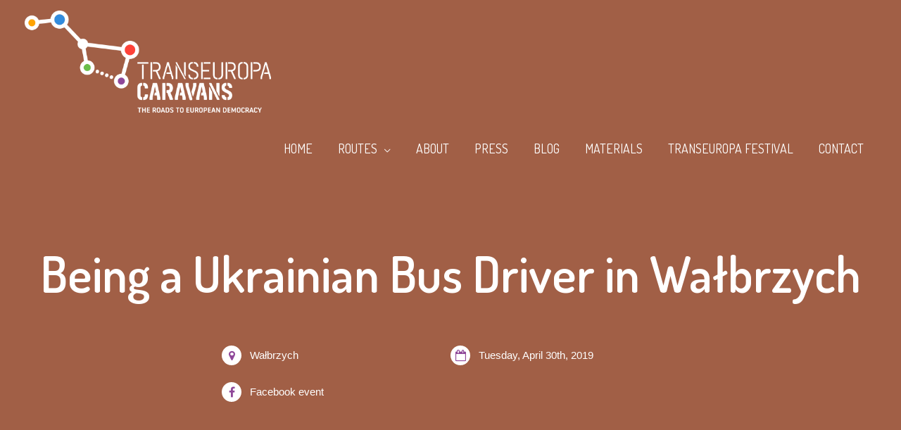

--- FILE ---
content_type: text/html; charset=UTF-8
request_url: https://transeuropacaravans.eu/event/open-event-with-mateusz-kieslak-and-ukrainian-community/
body_size: 19267
content:




<!DOCTYPE html>
<html lang="en-US">
<head>
<meta charset="UTF-8">
<meta name="viewport" content="width=device-width, initial-scale=1">
<link rel="profile" href="https://gmpg.org/xfn/11">

<meta name='robots' content='noindex, follow' />

	<!-- This site is optimized with the Yoast SEO plugin v19.0 - https://yoast.com/wordpress/plugins/seo/ -->
	<title>Being a Ukrainian Bus Driver in Wałbrzych - Transeuropa Caravans</title>
	<meta property="og:locale" content="en_US" />
	<meta property="og:type" content="article" />
	<meta property="og:title" content="Being a Ukrainian Bus Driver in Wałbrzych - Transeuropa Caravans" />
	<meta property="og:description" content="Open meeting with Ukranian bus drivers in Walbrzych, listening to their stories about working and living in a Polish city with a difficult working class history, discussing their &hellip; Being a Ukrainian Bus Driver in Wałbrzych Read More »" />
	<meta property="og:url" content="https://transeuropacaravans.eu/event/open-event-with-mateusz-kieslak-and-ukrainian-community/" />
	<meta property="og:site_name" content="Transeuropa Caravans" />
	<meta property="article:modified_time" content="2019-04-30T10:09:18+00:00" />
	<meta name="twitter:card" content="summary_large_image" />
	<script type="application/ld+json" class="yoast-schema-graph">{"@context":"https://schema.org","@graph":[{"@type":"WebSite","@id":"https://transeuropacaravans.eu/#website","url":"https://transeuropacaravans.eu/","name":"Transeuropa Caravans","description":"The roads to European democracy","potentialAction":[{"@type":"SearchAction","target":{"@type":"EntryPoint","urlTemplate":"https://transeuropacaravans.eu/?s={search_term_string}"},"query-input":"required name=search_term_string"}],"inLanguage":"en-US"},{"@type":"WebPage","@id":"https://transeuropacaravans.eu/event/open-event-with-mateusz-kieslak-and-ukrainian-community/#webpage","url":"https://transeuropacaravans.eu/event/open-event-with-mateusz-kieslak-and-ukrainian-community/","name":"Being a Ukrainian Bus Driver in Wałbrzych - Transeuropa Caravans","isPartOf":{"@id":"https://transeuropacaravans.eu/#website"},"datePublished":"2019-04-29T12:11:06+00:00","dateModified":"2019-04-30T10:09:18+00:00","breadcrumb":{"@id":"https://transeuropacaravans.eu/event/open-event-with-mateusz-kieslak-and-ukrainian-community/#breadcrumb"},"inLanguage":"en-US","potentialAction":[{"@type":"ReadAction","target":["https://transeuropacaravans.eu/event/open-event-with-mateusz-kieslak-and-ukrainian-community/"]}]},{"@type":"BreadcrumbList","@id":"https://transeuropacaravans.eu/event/open-event-with-mateusz-kieslak-and-ukrainian-community/#breadcrumb","itemListElement":[{"@type":"ListItem","position":1,"name":"Home","item":"https://transeuropacaravans.eu/"},{"@type":"ListItem","position":2,"name":"Events","item":"https://transeuropacaravans.eu/event/"},{"@type":"ListItem","position":3,"name":"Being a Ukrainian Bus Driver in Wałbrzych"}]}]}</script>
	<!-- / Yoast SEO plugin. -->


<link rel='stylesheet' id='astra-theme-css-css'  href='https://transeuropacaravans.eu/wp-content/themes/astra/assets/css/minified/style.min.css' media='all' />
<style id='astra-theme-css-inline-css'>
.ast-no-sidebar .entry-content .alignfull {margin-left: calc( -50vw + 50%);margin-right: calc( -50vw + 50%);max-width: 100vw;width: 100vw;}.ast-no-sidebar .entry-content .alignwide {margin-left: calc(-41vw + 50%);margin-right: calc(-41vw + 50%);max-width: unset;width: unset;}.ast-no-sidebar .entry-content .alignfull .alignfull,.ast-no-sidebar .entry-content .alignfull .alignwide,.ast-no-sidebar .entry-content .alignwide .alignfull,.ast-no-sidebar .entry-content .alignwide .alignwide,.ast-no-sidebar .entry-content .wp-block-column .alignfull,.ast-no-sidebar .entry-content .wp-block-column .alignwide{width: 100%;margin-left: auto;margin-right: auto;}.wp-block-gallery,.blocks-gallery-grid {margin: 0;}.wp-block-separator {max-width: 100px;}.wp-block-separator.is-style-wide,.wp-block-separator.is-style-dots {max-width: none;}.entry-content .has-2-columns .wp-block-column:first-child {padding-right: 10px;}.entry-content .has-2-columns .wp-block-column:last-child {padding-left: 10px;}@media (max-width: 782px) {.entry-content .wp-block-columns .wp-block-column {flex-basis: 100%;}.entry-content .has-2-columns .wp-block-column:first-child {padding-right: 0;}.entry-content .has-2-columns .wp-block-column:last-child {padding-left: 0;}}body .entry-content .wp-block-latest-posts {margin-left: 0;}body .entry-content .wp-block-latest-posts li {list-style: none;}.ast-no-sidebar .ast-container .entry-content .wp-block-latest-posts {margin-left: 0;}.ast-header-break-point .entry-content .alignwide {margin-left: auto;margin-right: auto;}.entry-content .blocks-gallery-item img {margin-bottom: auto;}.wp-block-pullquote {border-top: 4px solid #555d66;border-bottom: 4px solid #555d66;color: #40464d;}html{font-size:93.75%;}a,.page-title{color:#d94948;}a:hover,a:focus{color:#000000;}body,button,input,select,textarea,.ast-button,.ast-custom-button{font-family:-apple-system,BlinkMacSystemFont,Segoe UI,Roboto,Oxygen-Sans,Ubuntu,Cantarell,Helvetica Neue,sans-serif;font-weight:400;font-size:15px;font-size:1rem;}blockquote{color:rgba(1,22,39,0.75);}h1,.entry-content h1,h2,.entry-content h2,h3,.entry-content h3,h4,.entry-content h4,h5,.entry-content h5,h6,.entry-content h6,.site-title,.site-title a{font-weight:700;}.site-title{font-size:35px;font-size:2.3333333333333rem;display:none;}header .custom-logo-link img{max-width:350px;}.astra-logo-svg{width:350px;}.ast-archive-description .ast-archive-title{font-size:40px;font-size:2.6666666666667rem;}.site-header .site-description{font-size:15px;font-size:1rem;display:none;}.entry-title{font-size:30px;font-size:2rem;}h1,.entry-content h1{font-size:70px;font-size:4.6666666666667rem;}h2,.entry-content h2{font-size:31px;font-size:2.0666666666667rem;}h3,.entry-content h3{font-size:28px;font-size:1.8666666666667rem;}h4,.entry-content h4{font-size:22px;font-size:1.4666666666667rem;}h5,.entry-content h5{font-size:18px;font-size:1.2rem;}h6,.entry-content h6{font-size:15px;font-size:1rem;}.ast-single-post .entry-title,.page-title{font-size:40px;font-size:2.6666666666667rem;}::selection{background-color:#d94948;color:#ffffff;}body,h1,.entry-title a,.entry-content h1,h2,.entry-content h2,h3,.entry-content h3,h4,.entry-content h4,h5,.entry-content h5,h6,.entry-content h6{color:rgba(1,22,39,0.75);}.tagcloud a:hover,.tagcloud a:focus,.tagcloud a.current-item{color:#ffffff;border-color:#d94948;background-color:#d94948;}input:focus,input[type="text"]:focus,input[type="email"]:focus,input[type="url"]:focus,input[type="password"]:focus,input[type="reset"]:focus,input[type="search"]:focus,textarea:focus{border-color:#d94948;}input[type="radio"]:checked,input[type=reset],input[type="checkbox"]:checked,input[type="checkbox"]:hover:checked,input[type="checkbox"]:focus:checked,input[type=range]::-webkit-slider-thumb{border-color:#d94948;background-color:#d94948;box-shadow:none;}.site-footer a:hover + .post-count,.site-footer a:focus + .post-count{background:#d94948;border-color:#d94948;}.single .nav-links .nav-previous,.single .nav-links .nav-next{color:#d94948;}.entry-meta,.entry-meta *{line-height:1.45;color:#d94948;}.entry-meta a:hover,.entry-meta a:hover *,.entry-meta a:focus,.entry-meta a:focus *,.page-links > .page-link,.page-links .page-link:hover,.post-navigation a:hover{color:#000000;}#cat option,.secondary .calendar_wrap thead a,.secondary .calendar_wrap thead a:visited{color:#d94948;}.secondary .calendar_wrap #today,.ast-progress-val span{background:#d94948;}.secondary a:hover + .post-count,.secondary a:focus + .post-count{background:#d94948;border-color:#d94948;}.calendar_wrap #today > a{color:#ffffff;}.page-links .page-link,.single .post-navigation a{color:#d94948;}.widget-title{font-size:21px;font-size:1.4rem;color:rgba(1,22,39,0.75);}.main-header-menu .menu-link,.ast-header-custom-item a{color:rgba(1,22,39,0.75);}.main-header-menu .menu-item:hover > .menu-link,.main-header-menu .menu-item:hover > .ast-menu-toggle,.main-header-menu .ast-masthead-custom-menu-items a:hover,.main-header-menu .menu-item.focus > .menu-link,.main-header-menu .menu-item.focus > .ast-menu-toggle,.main-header-menu .current-menu-item > .menu-link,.main-header-menu .current-menu-ancestor > .menu-link,.main-header-menu .current-menu-item > .ast-menu-toggle,.main-header-menu .current-menu-ancestor > .ast-menu-toggle{color:#d94948;}.header-main-layout-3 .ast-main-header-bar-alignment{margin-right:auto;}.header-main-layout-2 .site-header-section-left .ast-site-identity{text-align:left;}.site-logo-img img{ transition:all 0.2s linear;}.ast-header-break-point .ast-mobile-menu-buttons-minimal.menu-toggle{background:transparent;color:#ffffff;}.ast-header-break-point .ast-mobile-menu-buttons-outline.menu-toggle{background:transparent;border:1px solid #ffffff;color:#ffffff;}.ast-header-break-point .ast-mobile-menu-buttons-fill.menu-toggle{background:#ffffff;color:#000000;}.ast-page-builder-template .hentry {margin: 0;}.ast-page-builder-template .site-content > .ast-container {max-width: 100%;padding: 0;}.ast-page-builder-template .site-content #primary {padding: 0;margin: 0;}.ast-page-builder-template .no-results {text-align: center;margin: 4em auto;}.ast-page-builder-template .ast-pagination {padding: 2em;}.ast-page-builder-template .entry-header.ast-no-title.ast-no-thumbnail {margin-top: 0;}.ast-page-builder-template .entry-header.ast-header-without-markup {margin-top: 0;margin-bottom: 0;}.ast-page-builder-template .entry-header.ast-no-title.ast-no-meta {margin-bottom: 0;}.ast-page-builder-template.single .post-navigation {padding-bottom: 2em;}.ast-page-builder-template.single-post .site-content > .ast-container {max-width: 100%;}.ast-page-builder-template .entry-header {margin-top: 4em;margin-left: auto;margin-right: auto;padding-left: 20px;padding-right: 20px;}.ast-page-builder-template .ast-archive-description {margin-top: 4em;margin-left: auto;margin-right: auto;padding-left: 20px;padding-right: 20px;}.single.ast-page-builder-template .entry-header {padding-left: 20px;padding-right: 20px;}.ast-page-builder-template.ast-no-sidebar .entry-content .alignwide {margin-left: 0;margin-right: 0;}.footer-adv .footer-adv-overlay{border-top-style:solid;border-top-color:#7a7a7a;}.wp-block-buttons.aligncenter{justify-content:center;}@media (max-width:782px){.entry-content .wp-block-columns .wp-block-column{margin-left:0px;}}@media (max-width:768px){.ast-separate-container .ast-article-post,.ast-separate-container .ast-article-single{padding:1.5em 2.14em;}.ast-separate-container #primary,.ast-separate-container #secondary{padding:1.5em 0;}#primary,#secondary{padding:1.5em 0;margin:0;}.ast-left-sidebar #content > .ast-container{display:flex;flex-direction:column-reverse;width:100%;}.ast-author-box img.avatar{margin:20px 0 0 0;}}@media (min-width:769px){.ast-separate-container.ast-right-sidebar #primary,.ast-separate-container.ast-left-sidebar #primary{border:0;}.search-no-results.ast-separate-container #primary{margin-bottom:4em;}}.menu-toggle,button,.ast-button,.ast-custom-button,.button,input#submit,input[type="button"],input[type="submit"],input[type="reset"]{color:#ffffff;border-color:#d94948;background-color:#d94948;border-radius:100px;padding-top:6px;padding-right:20px;padding-bottom:6px;padding-left:20px;font-family:inherit;font-weight:inherit;}button:focus,.menu-toggle:hover,button:hover,.ast-button:hover,.ast-custom-button:hover .button:hover,.ast-custom-button:hover,input[type=reset]:hover,input[type=reset]:focus,input#submit:hover,input#submit:focus,input[type="button"]:hover,input[type="button"]:focus,input[type="submit"]:hover,input[type="submit"]:focus{color:#ffffff;background-color:rgba(217,73,72,0.85);border-color:rgba(217,73,72,0.85);}@media (min-width:544px){.ast-container{max-width:100%;}}@media (max-width:544px){.ast-separate-container .ast-article-post,.ast-separate-container .ast-article-single,.ast-separate-container .comments-title,.ast-separate-container .ast-archive-description{padding:1.5em 1em;}.ast-separate-container #content .ast-container{padding-left:0.54em;padding-right:0.54em;}.ast-separate-container .ast-comment-list li.depth-1{padding:1.5em 1em;margin-bottom:1.5em;}.ast-separate-container .ast-comment-list .bypostauthor{padding:.5em;}.ast-search-menu-icon.ast-dropdown-active .search-field{width:170px;}.site-branding img,.site-header .site-logo-img .custom-logo-link img{max-width:100%;}}@media (max-width:768px){.ast-mobile-header-stack .main-header-bar .ast-search-menu-icon{display:inline-block;}.ast-header-break-point.ast-header-custom-item-outside .ast-mobile-header-stack .main-header-bar .ast-search-icon{margin:0;}.ast-comment-avatar-wrap img{max-width:2.5em;}.ast-separate-container .ast-comment-list li.depth-1{padding:1.5em 2.14em;}.ast-separate-container .comment-respond{padding:2em 2.14em;}.ast-comment-meta{padding:0 1.8888em 1.3333em;}}.ast-no-sidebar.ast-separate-container .entry-content .alignfull {margin-left: -6.67em;margin-right: -6.67em;width: auto;}@media (max-width: 1200px) {.ast-no-sidebar.ast-separate-container .entry-content .alignfull {margin-left: -2.4em;margin-right: -2.4em;}}@media (max-width: 768px) {.ast-no-sidebar.ast-separate-container .entry-content .alignfull {margin-left: -2.14em;margin-right: -2.14em;}}@media (max-width: 544px) {.ast-no-sidebar.ast-separate-container .entry-content .alignfull {margin-left: -1em;margin-right: -1em;}}.ast-no-sidebar.ast-separate-container .entry-content .alignwide {margin-left: -20px;margin-right: -20px;}.ast-no-sidebar.ast-separate-container .entry-content .wp-block-column .alignfull,.ast-no-sidebar.ast-separate-container .entry-content .wp-block-column .alignwide {margin-left: auto;margin-right: auto;width: 100%;}@media (max-width:768px){.site-title{display:none;}.ast-archive-description .ast-archive-title{font-size:40px;}.site-header .site-description{display:none;}.entry-title{font-size:30px;}h1,.entry-content h1{font-size:30px;}h2,.entry-content h2{font-size:25px;}h3,.entry-content h3{font-size:20px;}.ast-single-post .entry-title,.page-title{font-size:30px;}}@media (max-width:544px){.site-title{display:none;}.ast-archive-description .ast-archive-title{font-size:40px;}.site-header .site-description{display:none;}.entry-title{font-size:30px;}h1,.entry-content h1{font-size:30px;}h2,.entry-content h2{font-size:25px;}h3,.entry-content h3{font-size:20px;}.ast-single-post .entry-title,.page-title{font-size:30px;}}@media (max-width:768px){html{font-size:85.5%;}}@media (max-width:544px){html{font-size:85.5%;}}@media (min-width:769px){.ast-container{max-width:1210px;}}.ast-desktop .main-header-menu .astra-full-megamenu-wrapper .sub-menu,.ast-desktop .main-header-menu .astra-megamenu .sub-menu{box-shadow:none;}.ast-desktop .main-header-menu.ast-menu-shadow .astra-full-megamenu-wrapper{box-shadow:0 4px 10px -2px rgba(0,0,0,0.1);}.ast-desktop .main-header-menu > .menu-item .astra-full-megamenu-wrapper:before{position:absolute;top:0;right:0;width:100%;transform:translateY(-100%);}@font-face {font-family: "Astra";src: url(https://transeuropacaravans.eu/wp-content/themes/astra/assets/fonts/astra.woff) format("woff"),url(https://transeuropacaravans.eu/wp-content/themes/astra/assets/fonts/astra.ttf) format("truetype"),url(https://transeuropacaravans.eu/wp-content/themes/astra/assets/fonts/astra.svg#astra) format("svg");font-weight: normal;font-style: normal;font-display: fallback;}@media (max-width:1150px) {.main-header-bar .main-header-bar-navigation{display:none;}}.ast-desktop .main-header-menu.submenu-with-border .sub-menu,.ast-desktop .main-header-menu.submenu-with-border .astra-full-megamenu-wrapper{border-color:#d94948;}.ast-desktop .main-header-menu.submenu-with-border .sub-menu{border-top-width:2px;border-right-width:0px;border-left-width:0px;border-bottom-width:0px;border-style:solid;}.ast-desktop .main-header-menu.submenu-with-border .sub-menu .sub-menu{top:-2px;}.ast-desktop .main-header-menu.submenu-with-border .sub-menu .menu-link,.ast-desktop .main-header-menu.submenu-with-border .children .menu-link{border-bottom-width:0px;border-style:solid;border-color:#eaeaea;}@media (min-width:769px){.main-header-menu .sub-menu .menu-item.ast-left-align-sub-menu:hover > .sub-menu,.main-header-menu .sub-menu .menu-item.ast-left-align-sub-menu.focus > .sub-menu{margin-left:-0px;}}.ast-header-break-point.ast-header-custom-item-inside .main-header-bar .main-header-bar-navigation .ast-search-icon {display: none;}.ast-header-break-point.ast-header-custom-item-inside .main-header-bar .ast-search-menu-icon .search-form {padding: 0;display: block;overflow: hidden;}.ast-header-break-point .ast-header-custom-item .widget:last-child {margin-bottom: 1em;}.ast-header-custom-item .widget {margin: 0.5em;display: inline-block;vertical-align: middle;}.ast-header-custom-item .widget p {margin-bottom: 0;}.ast-header-custom-item .widget li {width: auto;}.ast-header-custom-item-inside .button-custom-menu-item .menu-link {display: none;}.ast-header-custom-item-inside.ast-header-break-point .button-custom-menu-item .ast-custom-button-link {display: none;}.ast-header-custom-item-inside.ast-header-break-point .button-custom-menu-item .menu-link {display: block;}.ast-header-break-point.ast-header-custom-item-outside .main-header-bar .ast-search-icon {margin-right: 1em;}.ast-header-break-point.ast-header-custom-item-inside .main-header-bar .ast-search-menu-icon .search-field,.ast-header-break-point.ast-header-custom-item-inside .main-header-bar .ast-search-menu-icon.ast-inline-search .search-field {width: 100%;padding-right: 5.5em;}.ast-header-break-point.ast-header-custom-item-inside .main-header-bar .ast-search-menu-icon .search-submit {display: block;position: absolute;height: 100%;top: 0;right: 0;padding: 0 1em;border-radius: 0;}.ast-header-break-point .ast-header-custom-item .ast-masthead-custom-menu-items {padding-left: 20px;padding-right: 20px;margin-bottom: 1em;margin-top: 1em;}.ast-header-custom-item-inside.ast-header-break-point .button-custom-menu-item {padding-left: 0;padding-right: 0;margin-top: 0;margin-bottom: 0;}.astra-icon-down_arrow::after {content: "\e900";font-family: Astra;}.astra-icon-close::after {content: "\e5cd";font-family: Astra;}.astra-icon-drag_handle::after {content: "\e25d";font-family: Astra;}.astra-icon-format_align_justify::after {content: "\e235";font-family: Astra;}.astra-icon-menu::after {content: "\e5d2";font-family: Astra;}.astra-icon-reorder::after {content: "\e8fe";font-family: Astra;}.astra-icon-search::after {content: "\e8b6";font-family: Astra;}.astra-icon-zoom_in::after {content: "\e56b";font-family: Astra;}.astra-icon-check-circle::after {content: "\e901";font-family: Astra;}.astra-icon-shopping-cart::after {content: "\f07a";font-family: Astra;}.astra-icon-shopping-bag::after {content: "\f290";font-family: Astra;}.astra-icon-shopping-basket::after {content: "\f291";font-family: Astra;}.astra-icon-circle-o::after {content: "\e903";font-family: Astra;}.astra-icon-certificate::after {content: "\e902";font-family: Astra;}blockquote {padding: 1.2em;}:root .has-ast-global-color-0-color{color:var(--ast-global-color-0);}:root .has-ast-global-color-0-background-color{background-color:var(--ast-global-color-0);}:root .wp-block-button .has-ast-global-color-0-color{color:var(--ast-global-color-0);}:root .wp-block-button .has-ast-global-color-0-background-color{background-color:var(--ast-global-color-0);}:root .has-ast-global-color-1-color{color:var(--ast-global-color-1);}:root .has-ast-global-color-1-background-color{background-color:var(--ast-global-color-1);}:root .wp-block-button .has-ast-global-color-1-color{color:var(--ast-global-color-1);}:root .wp-block-button .has-ast-global-color-1-background-color{background-color:var(--ast-global-color-1);}:root .has-ast-global-color-2-color{color:var(--ast-global-color-2);}:root .has-ast-global-color-2-background-color{background-color:var(--ast-global-color-2);}:root .wp-block-button .has-ast-global-color-2-color{color:var(--ast-global-color-2);}:root .wp-block-button .has-ast-global-color-2-background-color{background-color:var(--ast-global-color-2);}:root .has-ast-global-color-3-color{color:var(--ast-global-color-3);}:root .has-ast-global-color-3-background-color{background-color:var(--ast-global-color-3);}:root .wp-block-button .has-ast-global-color-3-color{color:var(--ast-global-color-3);}:root .wp-block-button .has-ast-global-color-3-background-color{background-color:var(--ast-global-color-3);}:root .has-ast-global-color-4-color{color:var(--ast-global-color-4);}:root .has-ast-global-color-4-background-color{background-color:var(--ast-global-color-4);}:root .wp-block-button .has-ast-global-color-4-color{color:var(--ast-global-color-4);}:root .wp-block-button .has-ast-global-color-4-background-color{background-color:var(--ast-global-color-4);}:root .has-ast-global-color-5-color{color:var(--ast-global-color-5);}:root .has-ast-global-color-5-background-color{background-color:var(--ast-global-color-5);}:root .wp-block-button .has-ast-global-color-5-color{color:var(--ast-global-color-5);}:root .wp-block-button .has-ast-global-color-5-background-color{background-color:var(--ast-global-color-5);}:root .has-ast-global-color-6-color{color:var(--ast-global-color-6);}:root .has-ast-global-color-6-background-color{background-color:var(--ast-global-color-6);}:root .wp-block-button .has-ast-global-color-6-color{color:var(--ast-global-color-6);}:root .wp-block-button .has-ast-global-color-6-background-color{background-color:var(--ast-global-color-6);}:root .has-ast-global-color-7-color{color:var(--ast-global-color-7);}:root .has-ast-global-color-7-background-color{background-color:var(--ast-global-color-7);}:root .wp-block-button .has-ast-global-color-7-color{color:var(--ast-global-color-7);}:root .wp-block-button .has-ast-global-color-7-background-color{background-color:var(--ast-global-color-7);}:root .has-ast-global-color-8-color{color:var(--ast-global-color-8);}:root .has-ast-global-color-8-background-color{background-color:var(--ast-global-color-8);}:root .wp-block-button .has-ast-global-color-8-color{color:var(--ast-global-color-8);}:root .wp-block-button .has-ast-global-color-8-background-color{background-color:var(--ast-global-color-8);}:root{--ast-global-color-0:#0170B9;--ast-global-color-1:#3a3a3a;--ast-global-color-2:#3a3a3a;--ast-global-color-3:#4B4F58;--ast-global-color-4:#F5F5F5;--ast-global-color-5:#FFFFFF;--ast-global-color-6:#F2F5F7;--ast-global-color-7:#424242;--ast-global-color-8:#000000;}#masthead .ast-container,.ast-header-breadcrumb .ast-container{max-width:100%;padding-left:35px;padding-right:35px;}@media (max-width:1150px){#masthead .ast-container,.ast-header-breadcrumb .ast-container{padding-left:20px;padding-right:20px;}}.ast-header-break-point.ast-header-custom-item-inside .main-header-bar .main-header-bar-navigation .ast-search-icon {display: none;}.ast-header-break-point.ast-header-custom-item-inside .main-header-bar .ast-search-menu-icon .search-form {padding: 0;display: block;overflow: hidden;}.ast-header-break-point .ast-header-custom-item .widget:last-child {margin-bottom: 1em;}.ast-header-custom-item .widget {margin: 0.5em;display: inline-block;vertical-align: middle;}.ast-header-custom-item .widget p {margin-bottom: 0;}.ast-header-custom-item .widget li {width: auto;}.ast-header-custom-item-inside .button-custom-menu-item .menu-link {display: none;}.ast-header-custom-item-inside.ast-header-break-point .button-custom-menu-item .ast-custom-button-link {display: none;}.ast-header-custom-item-inside.ast-header-break-point .button-custom-menu-item .menu-link {display: block;}.ast-header-break-point.ast-header-custom-item-outside .main-header-bar .ast-search-icon {margin-right: 1em;}.ast-header-break-point.ast-header-custom-item-inside .main-header-bar .ast-search-menu-icon .search-field,.ast-header-break-point.ast-header-custom-item-inside .main-header-bar .ast-search-menu-icon.ast-inline-search .search-field {width: 100%;padding-right: 5.5em;}.ast-header-break-point.ast-header-custom-item-inside .main-header-bar .ast-search-menu-icon .search-submit {display: block;position: absolute;height: 100%;top: 0;right: 0;padding: 0 1em;border-radius: 0;}.ast-header-break-point .ast-header-custom-item .ast-masthead-custom-menu-items {padding-left: 20px;padding-right: 20px;margin-bottom: 1em;margin-top: 1em;}.ast-header-custom-item-inside.ast-header-break-point .button-custom-menu-item {padding-left: 0;padding-right: 0;margin-top: 0;margin-bottom: 0;}.astra-icon-down_arrow::after {content: "\e900";font-family: Astra;}.astra-icon-close::after {content: "\e5cd";font-family: Astra;}.astra-icon-drag_handle::after {content: "\e25d";font-family: Astra;}.astra-icon-format_align_justify::after {content: "\e235";font-family: Astra;}.astra-icon-menu::after {content: "\e5d2";font-family: Astra;}.astra-icon-reorder::after {content: "\e8fe";font-family: Astra;}.astra-icon-search::after {content: "\e8b6";font-family: Astra;}.astra-icon-zoom_in::after {content: "\e56b";font-family: Astra;}.astra-icon-check-circle::after {content: "\e901";font-family: Astra;}.astra-icon-shopping-cart::after {content: "\f07a";font-family: Astra;}.astra-icon-shopping-bag::after {content: "\f290";font-family: Astra;}.astra-icon-shopping-basket::after {content: "\f291";font-family: Astra;}.astra-icon-circle-o::after {content: "\e903";font-family: Astra;}.astra-icon-certificate::after {content: "\e902";font-family: Astra;}blockquote {padding: 1.2em;}:root .has-ast-global-color-0-color{color:var(--ast-global-color-0);}:root .has-ast-global-color-0-background-color{background-color:var(--ast-global-color-0);}:root .wp-block-button .has-ast-global-color-0-color{color:var(--ast-global-color-0);}:root .wp-block-button .has-ast-global-color-0-background-color{background-color:var(--ast-global-color-0);}:root .has-ast-global-color-1-color{color:var(--ast-global-color-1);}:root .has-ast-global-color-1-background-color{background-color:var(--ast-global-color-1);}:root .wp-block-button .has-ast-global-color-1-color{color:var(--ast-global-color-1);}:root .wp-block-button .has-ast-global-color-1-background-color{background-color:var(--ast-global-color-1);}:root .has-ast-global-color-2-color{color:var(--ast-global-color-2);}:root .has-ast-global-color-2-background-color{background-color:var(--ast-global-color-2);}:root .wp-block-button .has-ast-global-color-2-color{color:var(--ast-global-color-2);}:root .wp-block-button .has-ast-global-color-2-background-color{background-color:var(--ast-global-color-2);}:root .has-ast-global-color-3-color{color:var(--ast-global-color-3);}:root .has-ast-global-color-3-background-color{background-color:var(--ast-global-color-3);}:root .wp-block-button .has-ast-global-color-3-color{color:var(--ast-global-color-3);}:root .wp-block-button .has-ast-global-color-3-background-color{background-color:var(--ast-global-color-3);}:root .has-ast-global-color-4-color{color:var(--ast-global-color-4);}:root .has-ast-global-color-4-background-color{background-color:var(--ast-global-color-4);}:root .wp-block-button .has-ast-global-color-4-color{color:var(--ast-global-color-4);}:root .wp-block-button .has-ast-global-color-4-background-color{background-color:var(--ast-global-color-4);}:root .has-ast-global-color-5-color{color:var(--ast-global-color-5);}:root .has-ast-global-color-5-background-color{background-color:var(--ast-global-color-5);}:root .wp-block-button .has-ast-global-color-5-color{color:var(--ast-global-color-5);}:root .wp-block-button .has-ast-global-color-5-background-color{background-color:var(--ast-global-color-5);}:root .has-ast-global-color-6-color{color:var(--ast-global-color-6);}:root .has-ast-global-color-6-background-color{background-color:var(--ast-global-color-6);}:root .wp-block-button .has-ast-global-color-6-color{color:var(--ast-global-color-6);}:root .wp-block-button .has-ast-global-color-6-background-color{background-color:var(--ast-global-color-6);}:root .has-ast-global-color-7-color{color:var(--ast-global-color-7);}:root .has-ast-global-color-7-background-color{background-color:var(--ast-global-color-7);}:root .wp-block-button .has-ast-global-color-7-color{color:var(--ast-global-color-7);}:root .wp-block-button .has-ast-global-color-7-background-color{background-color:var(--ast-global-color-7);}:root .has-ast-global-color-8-color{color:var(--ast-global-color-8);}:root .has-ast-global-color-8-background-color{background-color:var(--ast-global-color-8);}:root .wp-block-button .has-ast-global-color-8-color{color:var(--ast-global-color-8);}:root .wp-block-button .has-ast-global-color-8-background-color{background-color:var(--ast-global-color-8);}:root{--ast-global-color-0:#0170B9;--ast-global-color-1:#3a3a3a;--ast-global-color-2:#3a3a3a;--ast-global-color-3:#4B4F58;--ast-global-color-4:#F5F5F5;--ast-global-color-5:#FFFFFF;--ast-global-color-6:#F2F5F7;--ast-global-color-7:#424242;--ast-global-color-8:#000000;}#masthead .ast-container,.ast-header-breadcrumb .ast-container{max-width:100%;padding-left:35px;padding-right:35px;}@media (max-width:1150px){#masthead .ast-container,.ast-header-breadcrumb .ast-container{padding-left:20px;padding-right:20px;}}.ast-breadcrumbs .trail-browse,.ast-breadcrumbs .trail-items,.ast-breadcrumbs .trail-items li{display:inline-block;margin:0;padding:0;border:none;background:inherit;text-indent:0;}.ast-breadcrumbs .trail-browse{font-size:inherit;font-style:inherit;font-weight:inherit;color:inherit;}.ast-breadcrumbs .trail-items{list-style:none;}.trail-items li::after{padding:0 0.3em;content:"\00bb";}.trail-items li:last-of-type::after{display:none;}h1,.entry-content h1,h2,.entry-content h2,h3,.entry-content h3,h4,.entry-content h4,h5,.entry-content h5,h6,.entry-content h6{color:var(--ast-global-color-2);}.elementor-widget-heading .elementor-heading-title{margin:0;}.elementor-post.elementor-grid-item.hentry{margin-bottom:0;}.woocommerce div.product .elementor-element.elementor-products-grid .related.products ul.products li.product,.elementor-element .elementor-wc-products .woocommerce[class*='columns-'] ul.products li.product{width:auto;margin:0;float:none;}.ast-left-sidebar .elementor-section.elementor-section-stretched,.ast-right-sidebar .elementor-section.elementor-section-stretched{max-width:100%;left:0 !important;}.elementor-template-full-width .ast-container{display:block;}@media (max-width:544px){.elementor-element .elementor-wc-products .woocommerce[class*="columns-"] ul.products li.product{width:auto;margin:0;}.elementor-element .woocommerce .woocommerce-result-count{float:none;}}.ast-header-break-point .main-header-bar{border-bottom-width:0;}@media (min-width:769px){.main-header-bar{border-bottom-width:0;}}.main-header-menu .menu-item, #astra-footer-menu .menu-item, .main-header-bar .ast-masthead-custom-menu-items{-js-display:flex;display:flex;-webkit-box-pack:center;-webkit-justify-content:center;-moz-box-pack:center;-ms-flex-pack:center;justify-content:center;-webkit-box-orient:vertical;-webkit-box-direction:normal;-webkit-flex-direction:column;-moz-box-orient:vertical;-moz-box-direction:normal;-ms-flex-direction:column;flex-direction:column;}.main-header-menu > .menu-item > .menu-link, #astra-footer-menu > .menu-item > .menu-link{height:100%;-webkit-box-align:center;-webkit-align-items:center;-moz-box-align:center;-ms-flex-align:center;align-items:center;-js-display:flex;display:flex;}.ast-primary-menu-disabled .main-header-bar .ast-masthead-custom-menu-items{flex:unset;}.header-main-layout-1 .ast-flex.main-header-container, .header-main-layout-3 .ast-flex.main-header-container{-webkit-align-content:center;-ms-flex-line-pack:center;align-content:center;-webkit-box-align:center;-webkit-align-items:center;-moz-box-align:center;-ms-flex-align:center;align-items:center;}.main-header-menu .sub-menu .menu-item.menu-item-has-children > .menu-link:after{position:absolute;right:1em;top:50%;transform:translate(0,-50%) rotate(270deg);}.ast-header-break-point .main-header-bar .main-header-bar-navigation .page_item_has_children > .ast-menu-toggle::before, .ast-header-break-point .main-header-bar .main-header-bar-navigation .menu-item-has-children > .ast-menu-toggle::before, .ast-mobile-popup-drawer .main-header-bar-navigation .menu-item-has-children>.ast-menu-toggle::before, .ast-header-break-point .ast-mobile-header-wrap .main-header-bar-navigation .menu-item-has-children > .ast-menu-toggle::before{font-weight:bold;content:"\e900";font-family:Astra;text-decoration:inherit;display:inline-block;}.ast-header-break-point .main-navigation ul.sub-menu .menu-item .menu-link:before{content:"\e900";font-family:Astra;font-size:.65em;text-decoration:inherit;display:inline-block;transform:translate(0, -2px) rotateZ(270deg);margin-right:5px;}.widget_search .search-form:after{font-family:Astra;font-size:1.2em;font-weight:normal;content:"\e8b6";position:absolute;top:50%;right:15px;transform:translate(0, -50%);}.astra-search-icon::before{content:"\e8b6";font-family:Astra;font-style:normal;font-weight:normal;text-decoration:inherit;text-align:center;-webkit-font-smoothing:antialiased;-moz-osx-font-smoothing:grayscale;z-index:3;}.main-header-bar .main-header-bar-navigation .page_item_has_children > a:after, .main-header-bar .main-header-bar-navigation .menu-item-has-children > a:after, .site-header-focus-item .main-header-bar-navigation .menu-item-has-children > .menu-link:after{content:"\e900";display:inline-block;font-family:Astra;font-size:.6rem;font-weight:bold;text-rendering:auto;-webkit-font-smoothing:antialiased;-moz-osx-font-smoothing:grayscale;margin-left:10px;line-height:normal;}.ast-mobile-popup-drawer .main-header-bar-navigation .ast-submenu-expanded>.ast-menu-toggle::before{transform:rotateX(180deg);}.ast-header-break-point .main-header-bar-navigation .menu-item-has-children > .menu-link:after{display:none;}:root{--e-global-color-astglobalcolor0:#0170B9;--e-global-color-astglobalcolor1:#3a3a3a;--e-global-color-astglobalcolor2:#3a3a3a;--e-global-color-astglobalcolor3:#4B4F58;--e-global-color-astglobalcolor4:#F5F5F5;--e-global-color-astglobalcolor5:#FFFFFF;--e-global-color-astglobalcolor6:#F2F5F7;--e-global-color-astglobalcolor7:#424242;--e-global-color-astglobalcolor8:#000000;}
</style>
<link rel='stylesheet' id='astra-advanced-headers-css-css'  href='https://transeuropacaravans.eu/wp-content/plugins/astra-addon/addons/advanced-headers/assets/css/minified/style.min.css' media='all' />
<link rel='stylesheet' id='astra-advanced-headers-layout-css-css'  href='https://transeuropacaravans.eu/wp-content/plugins/astra-addon/addons/advanced-headers/assets/css/minified/advanced-headers-layout-2.min.css' media='all' />
<link rel='stylesheet' id='wp-block-library-css'  href='https://transeuropacaravans.eu/wp-includes/css/dist/block-library/style.min.css' media='all' />
<style id='global-styles-inline-css'>
body{--wp--preset--color--black: #000000;--wp--preset--color--cyan-bluish-gray: #abb8c3;--wp--preset--color--white: #ffffff;--wp--preset--color--pale-pink: #f78da7;--wp--preset--color--vivid-red: #cf2e2e;--wp--preset--color--luminous-vivid-orange: #ff6900;--wp--preset--color--luminous-vivid-amber: #fcb900;--wp--preset--color--light-green-cyan: #7bdcb5;--wp--preset--color--vivid-green-cyan: #00d084;--wp--preset--color--pale-cyan-blue: #8ed1fc;--wp--preset--color--vivid-cyan-blue: #0693e3;--wp--preset--color--vivid-purple: #9b51e0;--wp--preset--color--ast-global-color-0: var(--ast-global-color-0);--wp--preset--color--ast-global-color-1: var(--ast-global-color-1);--wp--preset--color--ast-global-color-2: var(--ast-global-color-2);--wp--preset--color--ast-global-color-3: var(--ast-global-color-3);--wp--preset--color--ast-global-color-4: var(--ast-global-color-4);--wp--preset--color--ast-global-color-5: var(--ast-global-color-5);--wp--preset--color--ast-global-color-6: var(--ast-global-color-6);--wp--preset--color--ast-global-color-7: var(--ast-global-color-7);--wp--preset--color--ast-global-color-8: var(--ast-global-color-8);--wp--preset--gradient--vivid-cyan-blue-to-vivid-purple: linear-gradient(135deg,rgba(6,147,227,1) 0%,rgb(155,81,224) 100%);--wp--preset--gradient--light-green-cyan-to-vivid-green-cyan: linear-gradient(135deg,rgb(122,220,180) 0%,rgb(0,208,130) 100%);--wp--preset--gradient--luminous-vivid-amber-to-luminous-vivid-orange: linear-gradient(135deg,rgba(252,185,0,1) 0%,rgba(255,105,0,1) 100%);--wp--preset--gradient--luminous-vivid-orange-to-vivid-red: linear-gradient(135deg,rgba(255,105,0,1) 0%,rgb(207,46,46) 100%);--wp--preset--gradient--very-light-gray-to-cyan-bluish-gray: linear-gradient(135deg,rgb(238,238,238) 0%,rgb(169,184,195) 100%);--wp--preset--gradient--cool-to-warm-spectrum: linear-gradient(135deg,rgb(74,234,220) 0%,rgb(151,120,209) 20%,rgb(207,42,186) 40%,rgb(238,44,130) 60%,rgb(251,105,98) 80%,rgb(254,248,76) 100%);--wp--preset--gradient--blush-light-purple: linear-gradient(135deg,rgb(255,206,236) 0%,rgb(152,150,240) 100%);--wp--preset--gradient--blush-bordeaux: linear-gradient(135deg,rgb(254,205,165) 0%,rgb(254,45,45) 50%,rgb(107,0,62) 100%);--wp--preset--gradient--luminous-dusk: linear-gradient(135deg,rgb(255,203,112) 0%,rgb(199,81,192) 50%,rgb(65,88,208) 100%);--wp--preset--gradient--pale-ocean: linear-gradient(135deg,rgb(255,245,203) 0%,rgb(182,227,212) 50%,rgb(51,167,181) 100%);--wp--preset--gradient--electric-grass: linear-gradient(135deg,rgb(202,248,128) 0%,rgb(113,206,126) 100%);--wp--preset--gradient--midnight: linear-gradient(135deg,rgb(2,3,129) 0%,rgb(40,116,252) 100%);--wp--preset--duotone--dark-grayscale: url('#wp-duotone-dark-grayscale');--wp--preset--duotone--grayscale: url('#wp-duotone-grayscale');--wp--preset--duotone--purple-yellow: url('#wp-duotone-purple-yellow');--wp--preset--duotone--blue-red: url('#wp-duotone-blue-red');--wp--preset--duotone--midnight: url('#wp-duotone-midnight');--wp--preset--duotone--magenta-yellow: url('#wp-duotone-magenta-yellow');--wp--preset--duotone--purple-green: url('#wp-duotone-purple-green');--wp--preset--duotone--blue-orange: url('#wp-duotone-blue-orange');--wp--preset--font-size--small: 13px;--wp--preset--font-size--medium: 20px;--wp--preset--font-size--large: 36px;--wp--preset--font-size--x-large: 42px;}body { margin: 0; }body{--wp--style--block-gap: 2em;}.wp-site-blocks > .alignleft { float: left; margin-right: 2em; }.wp-site-blocks > .alignright { float: right; margin-left: 2em; }.wp-site-blocks > .aligncenter { justify-content: center; margin-left: auto; margin-right: auto; }.wp-site-blocks > * { margin-top: 0; margin-bottom: 0; }.wp-site-blocks > * + * { margin-top: var( --wp--style--block-gap ); }.has-black-color{color: var(--wp--preset--color--black) !important;}.has-cyan-bluish-gray-color{color: var(--wp--preset--color--cyan-bluish-gray) !important;}.has-white-color{color: var(--wp--preset--color--white) !important;}.has-pale-pink-color{color: var(--wp--preset--color--pale-pink) !important;}.has-vivid-red-color{color: var(--wp--preset--color--vivid-red) !important;}.has-luminous-vivid-orange-color{color: var(--wp--preset--color--luminous-vivid-orange) !important;}.has-luminous-vivid-amber-color{color: var(--wp--preset--color--luminous-vivid-amber) !important;}.has-light-green-cyan-color{color: var(--wp--preset--color--light-green-cyan) !important;}.has-vivid-green-cyan-color{color: var(--wp--preset--color--vivid-green-cyan) !important;}.has-pale-cyan-blue-color{color: var(--wp--preset--color--pale-cyan-blue) !important;}.has-vivid-cyan-blue-color{color: var(--wp--preset--color--vivid-cyan-blue) !important;}.has-vivid-purple-color{color: var(--wp--preset--color--vivid-purple) !important;}.has-ast-global-color-0-color{color: var(--wp--preset--color--ast-global-color-0) !important;}.has-ast-global-color-1-color{color: var(--wp--preset--color--ast-global-color-1) !important;}.has-ast-global-color-2-color{color: var(--wp--preset--color--ast-global-color-2) !important;}.has-ast-global-color-3-color{color: var(--wp--preset--color--ast-global-color-3) !important;}.has-ast-global-color-4-color{color: var(--wp--preset--color--ast-global-color-4) !important;}.has-ast-global-color-5-color{color: var(--wp--preset--color--ast-global-color-5) !important;}.has-ast-global-color-6-color{color: var(--wp--preset--color--ast-global-color-6) !important;}.has-ast-global-color-7-color{color: var(--wp--preset--color--ast-global-color-7) !important;}.has-ast-global-color-8-color{color: var(--wp--preset--color--ast-global-color-8) !important;}.has-black-background-color{background-color: var(--wp--preset--color--black) !important;}.has-cyan-bluish-gray-background-color{background-color: var(--wp--preset--color--cyan-bluish-gray) !important;}.has-white-background-color{background-color: var(--wp--preset--color--white) !important;}.has-pale-pink-background-color{background-color: var(--wp--preset--color--pale-pink) !important;}.has-vivid-red-background-color{background-color: var(--wp--preset--color--vivid-red) !important;}.has-luminous-vivid-orange-background-color{background-color: var(--wp--preset--color--luminous-vivid-orange) !important;}.has-luminous-vivid-amber-background-color{background-color: var(--wp--preset--color--luminous-vivid-amber) !important;}.has-light-green-cyan-background-color{background-color: var(--wp--preset--color--light-green-cyan) !important;}.has-vivid-green-cyan-background-color{background-color: var(--wp--preset--color--vivid-green-cyan) !important;}.has-pale-cyan-blue-background-color{background-color: var(--wp--preset--color--pale-cyan-blue) !important;}.has-vivid-cyan-blue-background-color{background-color: var(--wp--preset--color--vivid-cyan-blue) !important;}.has-vivid-purple-background-color{background-color: var(--wp--preset--color--vivid-purple) !important;}.has-ast-global-color-0-background-color{background-color: var(--wp--preset--color--ast-global-color-0) !important;}.has-ast-global-color-1-background-color{background-color: var(--wp--preset--color--ast-global-color-1) !important;}.has-ast-global-color-2-background-color{background-color: var(--wp--preset--color--ast-global-color-2) !important;}.has-ast-global-color-3-background-color{background-color: var(--wp--preset--color--ast-global-color-3) !important;}.has-ast-global-color-4-background-color{background-color: var(--wp--preset--color--ast-global-color-4) !important;}.has-ast-global-color-5-background-color{background-color: var(--wp--preset--color--ast-global-color-5) !important;}.has-ast-global-color-6-background-color{background-color: var(--wp--preset--color--ast-global-color-6) !important;}.has-ast-global-color-7-background-color{background-color: var(--wp--preset--color--ast-global-color-7) !important;}.has-ast-global-color-8-background-color{background-color: var(--wp--preset--color--ast-global-color-8) !important;}.has-black-border-color{border-color: var(--wp--preset--color--black) !important;}.has-cyan-bluish-gray-border-color{border-color: var(--wp--preset--color--cyan-bluish-gray) !important;}.has-white-border-color{border-color: var(--wp--preset--color--white) !important;}.has-pale-pink-border-color{border-color: var(--wp--preset--color--pale-pink) !important;}.has-vivid-red-border-color{border-color: var(--wp--preset--color--vivid-red) !important;}.has-luminous-vivid-orange-border-color{border-color: var(--wp--preset--color--luminous-vivid-orange) !important;}.has-luminous-vivid-amber-border-color{border-color: var(--wp--preset--color--luminous-vivid-amber) !important;}.has-light-green-cyan-border-color{border-color: var(--wp--preset--color--light-green-cyan) !important;}.has-vivid-green-cyan-border-color{border-color: var(--wp--preset--color--vivid-green-cyan) !important;}.has-pale-cyan-blue-border-color{border-color: var(--wp--preset--color--pale-cyan-blue) !important;}.has-vivid-cyan-blue-border-color{border-color: var(--wp--preset--color--vivid-cyan-blue) !important;}.has-vivid-purple-border-color{border-color: var(--wp--preset--color--vivid-purple) !important;}.has-ast-global-color-0-border-color{border-color: var(--wp--preset--color--ast-global-color-0) !important;}.has-ast-global-color-1-border-color{border-color: var(--wp--preset--color--ast-global-color-1) !important;}.has-ast-global-color-2-border-color{border-color: var(--wp--preset--color--ast-global-color-2) !important;}.has-ast-global-color-3-border-color{border-color: var(--wp--preset--color--ast-global-color-3) !important;}.has-ast-global-color-4-border-color{border-color: var(--wp--preset--color--ast-global-color-4) !important;}.has-ast-global-color-5-border-color{border-color: var(--wp--preset--color--ast-global-color-5) !important;}.has-ast-global-color-6-border-color{border-color: var(--wp--preset--color--ast-global-color-6) !important;}.has-ast-global-color-7-border-color{border-color: var(--wp--preset--color--ast-global-color-7) !important;}.has-ast-global-color-8-border-color{border-color: var(--wp--preset--color--ast-global-color-8) !important;}.has-vivid-cyan-blue-to-vivid-purple-gradient-background{background: var(--wp--preset--gradient--vivid-cyan-blue-to-vivid-purple) !important;}.has-light-green-cyan-to-vivid-green-cyan-gradient-background{background: var(--wp--preset--gradient--light-green-cyan-to-vivid-green-cyan) !important;}.has-luminous-vivid-amber-to-luminous-vivid-orange-gradient-background{background: var(--wp--preset--gradient--luminous-vivid-amber-to-luminous-vivid-orange) !important;}.has-luminous-vivid-orange-to-vivid-red-gradient-background{background: var(--wp--preset--gradient--luminous-vivid-orange-to-vivid-red) !important;}.has-very-light-gray-to-cyan-bluish-gray-gradient-background{background: var(--wp--preset--gradient--very-light-gray-to-cyan-bluish-gray) !important;}.has-cool-to-warm-spectrum-gradient-background{background: var(--wp--preset--gradient--cool-to-warm-spectrum) !important;}.has-blush-light-purple-gradient-background{background: var(--wp--preset--gradient--blush-light-purple) !important;}.has-blush-bordeaux-gradient-background{background: var(--wp--preset--gradient--blush-bordeaux) !important;}.has-luminous-dusk-gradient-background{background: var(--wp--preset--gradient--luminous-dusk) !important;}.has-pale-ocean-gradient-background{background: var(--wp--preset--gradient--pale-ocean) !important;}.has-electric-grass-gradient-background{background: var(--wp--preset--gradient--electric-grass) !important;}.has-midnight-gradient-background{background: var(--wp--preset--gradient--midnight) !important;}.has-small-font-size{font-size: var(--wp--preset--font-size--small) !important;}.has-medium-font-size{font-size: var(--wp--preset--font-size--medium) !important;}.has-large-font-size{font-size: var(--wp--preset--font-size--large) !important;}.has-x-large-font-size{font-size: var(--wp--preset--font-size--x-large) !important;}
</style>
<link rel='stylesheet' id='astra-contact-form-7-css'  href='https://transeuropacaravans.eu/wp-content/themes/astra/assets/css/minified/compatibility/contact-form-7-main.min.css' media='all' />
<link rel='stylesheet' id='hfe-style-css'  href='https://transeuropacaravans.eu/wp-content/plugins/header-footer-elementor/assets/css/header-footer-elementor.css' media='all' />
<link rel='stylesheet' id='elementor-icons-css'  href='https://transeuropacaravans.eu/wp-content/plugins/elementor/assets/lib/eicons/css/elementor-icons.min.css' media='all' />
<link rel='stylesheet' id='elementor-frontend-legacy-css'  href='https://transeuropacaravans.eu/wp-content/plugins/elementor/assets/css/frontend-legacy.min.css' media='all' />
<link rel='stylesheet' id='elementor-frontend-css'  href='https://transeuropacaravans.eu/wp-content/plugins/elementor/assets/css/frontend.min.css' media='all' />
<link rel='stylesheet' id='elementor-post-4405-css'  href='https://transeuropacaravans.eu/wp-content/uploads/elementor/css/post-4405.css' media='all' />
<link rel='stylesheet' id='lae-animate-css'  href='https://transeuropacaravans.eu/wp-content/plugins/addons-for-elementor/assets/css/lib/animate.css' media='all' />
<link rel='stylesheet' id='lae-sliders-styles-css'  href='https://transeuropacaravans.eu/wp-content/plugins/addons-for-elementor/assets/css/lib/sliders.min.css' media='all' />
<link rel='stylesheet' id='lae-icomoon-styles-css'  href='https://transeuropacaravans.eu/wp-content/plugins/addons-for-elementor/assets/css/icomoon.css' media='all' />
<link rel='stylesheet' id='lae-frontend-styles-css'  href='https://transeuropacaravans.eu/wp-content/plugins/addons-for-elementor/assets/css/lae-frontend.css' media='all' />
<link rel='stylesheet' id='lae-grid-styles-css'  href='https://transeuropacaravans.eu/wp-content/plugins/addons-for-elementor/assets/css/lae-grid.css' media='all' />
<link rel='stylesheet' id='lae-widgets-styles-css'  href='https://transeuropacaravans.eu/wp-content/plugins/addons-for-elementor/assets/css/widgets/lae-widgets.min.css' media='all' />
<link rel='stylesheet' id='font-awesome-css'  href='https://transeuropacaravans.eu/wp-content/plugins/elementor/assets/lib/font-awesome/css/font-awesome.min.css' media='all' />
<link rel='stylesheet' id='elementor-post-1445-css'  href='https://transeuropacaravans.eu/wp-content/uploads/elementor/css/post-1445.css' media='all' />
<link rel='stylesheet' id='hfe-widgets-style-css'  href='https://transeuropacaravans.eu/wp-content/plugins/header-footer-elementor/inc/widgets-css/frontend.css' media='all' />
<link rel='stylesheet' id='elementor-post-108-css'  href='https://transeuropacaravans.eu/wp-content/uploads/elementor/css/post-108.css' media='all' />
<link rel='stylesheet' id='astra-addon-css-0-css'  href='https://transeuropacaravans.eu/wp-content/plugins/astra-addon/addons/blog-pro/assets/css/minified/style.min.css' media='all' />
<link rel='stylesheet' id='astra-addon-css-1-css'  href='https://transeuropacaravans.eu/wp-content/plugins/astra-addon/addons/blog-pro/assets/css/minified/blog-layout-1.min.css' media='all' />
<link rel='stylesheet' id='astra-addon-css-2-css'  href='https://transeuropacaravans.eu/wp-content/plugins/astra-addon/addons/advanced-hooks/assets/css/minified/astra-hooks-sticky-header-footer.min.css' media='all' />
<link rel='stylesheet' id='astra-addon-css-3-css'  href='https://transeuropacaravans.eu/wp-content/plugins/astra-addon/addons/advanced-hooks/assets/css/minified/style.min.css' media='all' />
<link rel='stylesheet' id='astra-addon-css-4-css'  href='https://transeuropacaravans.eu/wp-content/plugins/astra-addon/addons/mobile-header/assets/css/minified/fullscreen-menu-common.min.css' media='all' />
<link rel='stylesheet' id='astra-addon-css-5-css'  href='https://transeuropacaravans.eu/wp-content/plugins/astra-addon/addons/mobile-header/assets/css/minified/primary-menu-fullscreen.min.css' media='all' />
<link rel='stylesheet' id='astra-addon-css-6-css'  href='https://transeuropacaravans.eu/wp-content/plugins/astra-addon/addons/header-sections/assets/css/minified/style.min.css' media='all' />
<link rel='stylesheet' id='astra-addon-css-7-css'  href='https://transeuropacaravans.eu/wp-content/plugins/astra-addon/addons/site-layouts/assets/css/minified/style.min.css' media='all' />
<link rel='stylesheet' id='astra-addon-css-8-css'  href='https://transeuropacaravans.eu/wp-content/plugins/astra-addon/addons/sticky-header/assets/css/minified/style.min.css' media='all' />
<link rel='stylesheet' id='astra-addon-css-9-css'  href='https://transeuropacaravans.eu/wp-content/plugins/astra-addon/addons/scroll-to-top/assets/css/minified/style.min.css' media='all' />
<link rel='stylesheet' id='astra-addon-css-10-css'  href='https://transeuropacaravans.eu/wp-content/plugins/astra-addon/addons/nav-menu/assets/css/minified/mega-menu.min.css' media='all' />
<link rel='stylesheet' id='astra-addon-css-css'  href='https://transeuropacaravans.eu/wp-content/plugins/astra-addon/addons/advanced-search/assets/css/minified/style.min.css' media='all' />
<style id='astra-addon-css-inline-css'>
.ast-article-post .ast-date-meta .posted-on, .ast-article-post .ast-date-meta .posted-on *{color:transparent;}.ast-article-post .ast-date-meta .posted-on .date-month, .ast-article-post .ast-date-meta .posted-on .date-year{color:transparent;}.ast-load-more:hover{color:transparent;}.ast-pagination .page-numbers{color:rgba(1,22,39,0.75);}.ast-pagination .page-numbers.current, .ast-pagination .page-numbers:focus, .ast-pagination .page-numbers:hover{color:transparent;}.ast-separate-container .blog-layout-1, .ast-separate-container .blog-layout-2, .ast-separate-container .blog-layout-3{background-color:#ffffff;;}.ast-separate-container .ast-article-single, .ast-separate-container .comment-respond,.ast-separate-container .ast-comment-list li, .ast-separate-container .ast-woocommerce-container, .ast-separate-container .error-404, .ast-separate-container .no-results, .single.ast-separate-container .ast-author-meta, .ast-separate-container .related-posts-title-wrapper, .ast-separate-container.ast-two-container #secondary .widget,.ast-separate-container .comments-count-wrapper, .ast-box-layout.ast-plain-container .site-content,.ast-padded-layout.ast-plain-container .site-content{background-color:#ffffff;;}.footer-adv .widget-title, .footer-adv .widget-title a.rsswidget, .ast-no-widget-row .widget-title{font-family:-apple-system, BlinkMacSystemFont, Segoe UI, Roboto, Oxygen-Sans, Ubuntu, Cantarell, Helvetica Neue, sans-serif;text-transform:inherit;}.footer-adv .widget > *:not(.widget-title){font-family:-apple-system, BlinkMacSystemFont, Segoe UI, Roboto, Oxygen-Sans, Ubuntu, Cantarell, Helvetica Neue, sans-serif;}.ast-fullscreen-menu-enable.ast-header-break-point .main-header-bar .main-header-bar-navigation .main-header-menu > .menu-item, .ast-fullscreen-menu-enable.ast-header-break-point .main-header-bar .main-header-bar-navigation .main-header-menu > .page_item{border-style:solid;border-color:#e0a51d;}.ast-fullscreen-menu-enable.ast-header-break-point .main-header-bar .main-header-bar-navigation .main-header-menu > .menu-item:not(:first-child):not(:last-child), .ast-fullscreen-menu-enable.ast-header-break-point .main-header-bar .main-header-bar-navigation .main-header-menu > .page_item:not(:first-child):not(:last-child){border-top-width:1px;border-style:solid;border-color:#e0a51d;}.ast-fullscreen-menu-enable.ast-header-break-point .main-header-bar .main-header-bar-navigation .main-header-menu .menu-item:first-child, .ast-fullscreen-menu-enable.ast-header-break-point .main-header-bar .main-header-bar-navigation .main-header-menu .page_item:first-child{border-top-width:1px;border-style:solid;border-color:#e0a51d;}.ast-fullscreen-menu-enable.ast-header-break-point .main-header-bar .main-header-bar-navigation .main-header-menu .menu-item:last-child, .ast-fullscreen-menu-enable.ast-header-break-point .main-header-bar .main-header-bar-navigation .main-header-menu .page_item:last-child{border-top-width:1px;border-style:solid;border-color:#e0a51d;}.ast-fullscreen-menu-enable.ast-header-break-point .main-header-bar .main-header-bar-navigation .main-header-menu .menu-item.ast-submenu-expanded .sub-menu .menu-item, .ast-fullscreen-menu-enable.ast-header-break-point .main-header-bar .main-header-bar-navigation .main-header-menu .page_item.ast-submenu-expanded .children .page_item{border-top-width:1px;border-bottom-width:0;border-style:solid;border-color:#e0a51d;}.ast-fullscreen-menu-enable.ast-header-break-point .main-header-bar .main-header-bar-navigation .main-header-menu .ast-masthead-custom-menu-items{border-top-width:1px;border-style:solid;border-color:#e0a51d;}.ast-fullscreen-menu-overlay .main-header-menu li.current-menu-item > a, .ast-fullscreen-menu-overlay .main-header-menu li.current-menu-ancestor > a, .ast-fullscreen-menu-overlay .main-header-menu li.current_page_item > a{background-color:transparent;}.ast-fullscreen-menu-overlay .main-header-menu a:hover,.ast-fullscreen-menu-overlay .ast-header-custom-item a:hover,.ast-fullscreen-menu-overlay .main-header-menu li:hover > a,.ast-fullscreen-menu-overlay .main-header-menu li.focus > a,.ast-fullscreen-menu-overlay .ast-header-break-point .ast-header-sections-navigation a:hover,.ast-fullscreen-menu-overlay .ast-header-break-point .ast-header-sections-navigation a:focus{background-color:transparent;}.ast-fullscreen-menu-overlay .main-header-menu .sub-menu a:hover, .ast-fullscreen-menu-overlay .main-header-menu .children a:hover, .ast-fullscreen-menu-overlay .main-header-menu .sub-menu li:hover > a, .ast-fullscreen-menu-overlay .main-header-menu .children li:hover > a, .ast-fullscreen-menu-overlay .main-header-menu .sub-menu li.focus > a, .ast-fullscreen-menu-overlay .main-header-menu .children li.focus > a, .ast-fullscreen-menu-overlay .ast-header-sections-navigation .sub-menu a:hover, .ast-fullscreen-menu-overlay .ast-above-header-menu-items .sub-menu a:hover, .ast-fullscreen-menu-overlay .ast-below-header-menu-items .sub-menu a:hover{background-color:transparent;}.ast-fullscreen-menu-overlay .main-header-menu .sub-menu li.current-menu-item > a, .ast-fullscreen-menu-overlay .main-header-menu .children li.current_page_item > a, .ast-fullscreen-menu-overlay .main-header-menu .sub-menu li.current-menu-ancestor > a, .ast-fullscreen-menu-overlay .main-header-menu .children li.current_page_ancestor > a, .ast-fullscreen-menu-overlay .main-header-menu .sub-menu li.current_page_item > a, .ast-fullscreen-menu-overlay .main-header-menu .children li.current_page_item > a, .ast-fullscreen-menu-overlay .ast-header-sections-navigation .sub-menu li.current-menu-item > a, .ast-fullscreen-menu-overlay .ast-above-header-menu-items .sub-menu li.current-menu-item > a, .ast-fullscreen-menu-overlay .ast-below-header-menu-items .sub-menu li.current-menu-item > a{background-color:transparent;}.ast-fullscreen-menu-overlay .ast-header-break-point .main-header-menu a:hover, .ast-fullscreen-menu-overlay .ast-header-break-point .ast-header-custom-item a:hover, .ast-fullscreen-menu-overlay .ast-header-break-point .main-header-menu li:hover > a, .ast-fullscreen-menu-overlay .ast-header-break-point .main-header-menu li.focus > a{background-color:transparent;}.ast-fullscreen-menu-overlay .ast-header-break-point .main-header-menu li.current-menu-item > a, .ast-fullscreen-menu-overlay .ast-header-break-point .main-header-menu li.current-menu-ancestor > a, .ast-fullscreen-menu-overlay .ast-header-break-point .main-header-menu li.current_page_item > a{background-color:transparent;}.ast-fullscreen-menu-overlay .ast-header-break-point .main-header-menu a, .ast-fullscreen-menu-overlay .ast-header-break-point .ast-header-custom-item a, .ast-fullscreen-menu-overlay .ast-header-break-point .main-header-menu li > a, .ast-fullscreen-menu-overlay .ast-header-break-point .main-header-menu li.focus > a{background-color:transparent;}.ast-fullscreen-menu-overlay .ast-header-break-point .main-header-menu ul a:hover, .ast-fullscreen-menu-overlay .ast-header-break-point .main-header-menu ul a:focus{background-color:transparent;}.ast-fullscreen-menu-overlay .ast-header-break-point .main-header-menu .sub-menu li.current-menu-item > a, .ast-fullscreen-menu-overlay .ast-header-break-point .main-header-menu .children li.current_page_item > a, .ast-fullscreen-menu-overlay .ast-header-break-point .main-header-menu .sub-menu li.current-menu-ancestor > a, .ast-fullscreen-menu-overlay .ast-header-break-point .main-header-menu .children li.current_page_ancestor > a, .ast-fullscreen-menu-overlay .ast-header-break-point .main-header-menu .sub-menu li.current_page_item > a, .ast-fullscreen-menu-overlay .ast-header-break-point .main-header-menu .children li.current_page_item > a, .ast-fullscreen-menu-overlay .ast-header-break-point .ast-header-sections-navigation .sub-menu li.current-menu-item > a, .ast-fullscreen-menu-overlay .ast-header-break-point .ast-above-header-menu-items .sub-menu li.current-menu-item > a, .ast-fullscreen-menu-overlay .ast-header-break-point .ast-below-header-menu-items .sub-menu li.current-menu-item > a{background-color:transparent;}.ast-fullscreen-menu-enable.ast-header-break-point .main-header-bar-navigation .close{color:rgba(1,22,39,0.75);}@media (max-width:768px){.ast-fullscreen-menu-overlay .main-header-menu li.current-menu-item > a, .ast-fullscreen-menu-overlay .main-header-menu li.current-menu-ancestor > a, .ast-fullscreen-menu-overlay .main-header-menu li.current_page_item > a{background-color:transparent;}.ast-fullscreen-menu-overlay .main-header-menu a:hover,.ast-fullscreen-menu-overlay .ast-header-custom-item a:hover,.ast-fullscreen-menu-overlay .main-header-menu li:hover > a,.ast-fullscreen-menu-overlay .main-header-menu li.focus > a,.ast-fullscreen-menu-overlay .ast-header-break-point .ast-header-sections-navigation a:hover,.ast-fullscreen-menu-overlay .ast-header-break-point .ast-header-sections-navigation a:focus{background-color:transparent;}.ast-fullscreen-menu-overlay .main-header-menu .sub-menu a:hover, .ast-fullscreen-menu-overlay .main-header-menu .children a:hover, .ast-fullscreen-menu-overlay .main-header-menu .sub-menu li:hover > a, .ast-fullscreen-menu-overlay .main-header-menu .children li:hover > a, .ast-fullscreen-menu-overlay .main-header-menu .sub-menu li.focus > a, .ast-fullscreen-menu-overlay .main-header-menu .children li.focus > a, .ast-fullscreen-menu-overlay .ast-header-sections-navigation .sub-menu a:hover, .ast-fullscreen-menu-overlay .ast-above-header-menu-items .sub-menu a:hover, .ast-fullscreen-menu-overlay .ast-below-header-menu-items .sub-menu a:hover{background-color:transparent;}.ast-fullscreen-menu-overlay .main-header-menu .sub-menu li.current-menu-item > a, .ast-fullscreen-menu-overlay .main-header-menu .children li.current_page_item > a, .ast-fullscreen-menu-overlay .main-header-menu .sub-menu li.current-menu-ancestor > a, .ast-fullscreen-menu-overlay .main-header-menu .children li.current_page_ancestor > a, .ast-fullscreen-menu-overlay .main-header-menu .sub-menu li.current_page_item > a, .ast-fullscreen-menu-overlay .main-header-menu .children li.current_page_item > a, .ast-fullscreen-menu-overlay .ast-header-sections-navigation .sub-menu li.current-menu-item > a, .ast-fullscreen-menu-overlay .ast-above-header-menu-items .sub-menu li.current-menu-item > a, .ast-fullscreen-menu-overlay .ast-below-header-menu-items .sub-menu li.current-menu-item > a{background-color:transparent;}.ast-fullscreen-menu-overlay .ast-header-break-point .main-header-menu a:hover, .ast-fullscreen-menu-overlay .ast-header-break-point .ast-header-custom-item a:hover, .ast-fullscreen-menu-overlay .ast-header-break-point .main-header-menu li:hover > a, .ast-fullscreen-menu-overlay .ast-header-break-point .main-header-menu li.focus > a{background-color:transparent;}.ast-fullscreen-menu-overlay .ast-header-break-point .main-header-menu li.current-menu-item > a, .ast-fullscreen-menu-overlay .ast-header-break-point .main-header-menu li.current-menu-ancestor > a, .ast-fullscreen-menu-overlay .ast-header-break-point .main-header-menu li.current_page_item > a{background-color:transparent;}.ast-fullscreen-menu-overlay .ast-header-break-point .main-header-menu a, .ast-fullscreen-menu-overlay .ast-header-break-point .ast-header-custom-item a, .ast-fullscreen-menu-overlay .ast-header-break-point .main-header-menu li > a, .ast-fullscreen-menu-overlay .ast-header-break-point .main-header-menu li.focus > a{background-color:transparent;}.ast-fullscreen-menu-overlay .ast-header-break-point .main-header-menu ul a:hover, .ast-fullscreen-menu-overlay .ast-header-break-point .main-header-menu ul a:focus{background-color:transparent;}.ast-fullscreen-menu-overlay .ast-header-break-point .main-header-menu .sub-menu li.current-menu-item > a, .ast-fullscreen-menu-overlay .ast-header-break-point .main-header-menu .children li.current_page_item > a, .ast-fullscreen-menu-overlay .ast-header-break-point .main-header-menu .sub-menu li.current-menu-ancestor > a, .ast-fullscreen-menu-overlay .ast-header-break-point .main-header-menu .children li.current_page_ancestor > a, .ast-fullscreen-menu-overlay .ast-header-break-point .main-header-menu .sub-menu li.current_page_item > a, .ast-fullscreen-menu-overlay .ast-header-break-point .main-header-menu .children li.current_page_item > a, .ast-fullscreen-menu-overlay .ast-header-break-point .ast-header-sections-navigation .sub-menu li.current-menu-item > a, .ast-fullscreen-menu-overlay .ast-header-break-point .ast-above-header-menu-items .sub-menu li.current-menu-item > a, .ast-fullscreen-menu-overlay .ast-header-break-point .ast-below-header-menu-items .sub-menu li.current-menu-item > a{background-color:transparent;}}@media (max-width:544px){.ast-fullscreen-menu-overlay .main-header-menu li.current-menu-item > a, .ast-fullscreen-menu-overlay .main-header-menu li.current-menu-ancestor > a, .ast-fullscreen-menu-overlay .main-header-menu li.current_page_item > a{background-color:transparent;}.ast-fullscreen-menu-overlay .main-header-menu a:hover,.ast-fullscreen-menu-overlay .ast-header-custom-item a:hover,.ast-fullscreen-menu-overlay .main-header-menu li:hover > a,.ast-fullscreen-menu-overlay .main-header-menu li.focus > a,.ast-fullscreen-menu-overlay .ast-header-break-point .ast-header-sections-navigation a:hover,.ast-fullscreen-menu-overlay .ast-header-break-point .ast-header-sections-navigation a:focus{background-color:transparent;}.ast-fullscreen-menu-overlay .main-header-menu .sub-menu a:hover, .ast-fullscreen-menu-overlay .main-header-menu .children a:hover, .ast-fullscreen-menu-overlay .main-header-menu .sub-menu li:hover > a, .ast-fullscreen-menu-overlay .main-header-menu .children li:hover > a, .ast-fullscreen-menu-overlay .main-header-menu .sub-menu li.focus > a, .ast-fullscreen-menu-overlay .main-header-menu .children li.focus > a, .ast-fullscreen-menu-overlay .ast-header-sections-navigation .sub-menu a:hover, .ast-fullscreen-menu-overlay .ast-above-header-menu-items .sub-menu a:hover, .ast-fullscreen-menu-overlay .ast-below-header-menu-items .sub-menu a:hover{background-color:transparent;}.ast-fullscreen-menu-overlay .main-header-menu .sub-menu li.current-menu-item > a, .ast-fullscreen-menu-overlay .main-header-menu .children li.current_page_item > a, .ast-fullscreen-menu-overlay .main-header-menu .sub-menu li.current-menu-ancestor > a, .ast-fullscreen-menu-overlay .main-header-menu .children li.current_page_ancestor > a, .ast-fullscreen-menu-overlay .main-header-menu .sub-menu li.current_page_item > a, .ast-fullscreen-menu-overlay .main-header-menu .children li.current_page_item > a, .ast-fullscreen-menu-overlay .ast-header-sections-navigation .sub-menu li.current-menu-item > a, .ast-fullscreen-menu-overlay .ast-above-header-menu-items .sub-menu li.current-menu-item > a, .ast-fullscreen-menu-overlay .ast-below-header-menu-items .sub-menu li.current-menu-item > a{background-color:transparent;}.ast-fullscreen-menu-overlay .ast-header-break-point .main-header-menu a:hover, .ast-fullscreen-menu-overlay .ast-header-break-point .ast-header-custom-item a:hover, .ast-fullscreen-menu-overlay .ast-header-break-point .main-header-menu li:hover > a, .ast-fullscreen-menu-overlay .ast-header-break-point .main-header-menu li.focus > a{background-color:transparent;}.ast-fullscreen-menu-overlay .ast-header-break-point .main-header-menu li.current-menu-item > a, .ast-fullscreen-menu-overlay .ast-header-break-point .main-header-menu li.current-menu-ancestor > a, .ast-fullscreen-menu-overlay .ast-header-break-point .main-header-menu li.current_page_item > a{background-color:transparent;}.ast-fullscreen-menu-overlay .ast-header-break-point .main-header-menu a, .ast-fullscreen-menu-overlay .ast-header-break-point .ast-header-custom-item a, .ast-fullscreen-menu-overlay .ast-header-break-point .main-header-menu li > a, .ast-fullscreen-menu-overlay .ast-header-break-point .main-header-menu li.focus > a{background-color:transparent;}.ast-fullscreen-menu-overlay .ast-header-break-point .main-header-menu ul a:hover, .ast-fullscreen-menu-overlay .ast-header-break-point .main-header-menu ul a:focus{background-color:transparent;}.ast-fullscreen-menu-overlay .ast-header-break-point .main-header-menu .sub-menu li.current-menu-item > a, .ast-fullscreen-menu-overlay .ast-header-break-point .main-header-menu .children li.current_page_item > a, .ast-fullscreen-menu-overlay .ast-header-break-point .main-header-menu .sub-menu li.current-menu-ancestor > a, .ast-fullscreen-menu-overlay .ast-header-break-point .main-header-menu .children li.current_page_ancestor > a, .ast-fullscreen-menu-overlay .ast-header-break-point .main-header-menu .sub-menu li.current_page_item > a, .ast-fullscreen-menu-overlay .ast-header-break-point .main-header-menu .children li.current_page_item > a, .ast-fullscreen-menu-overlay .ast-header-break-point .ast-header-sections-navigation .sub-menu li.current-menu-item > a, .ast-fullscreen-menu-overlay .ast-header-break-point .ast-above-header-menu-items .sub-menu li.current-menu-item > a, .ast-fullscreen-menu-overlay .ast-header-break-point .ast-below-header-menu-items .sub-menu li.current-menu-item > a{background-color:transparent;}}@media (max-width:768px){.ast-flyout-menu-enable.ast-main-header-nav-open .main-header-bar,.ast-fullscreen-menu-enable.ast-main-header-nav-open .main-header-bar{padding-bottom:1.5em;}}@media (max-width:544px){.ast-flyout-menu-enable.ast-main-header-nav-open .main-header-bar,.ast-fullscreen-menu-enable.ast-main-header-nav-open .main-header-bar{padding-bottom:1em;}}@media (min-width:769px){.ast-container{max-width:1210px;}}@media (min-width:993px){.ast-container{max-width:1210px;}}@media (min-width:1201px){.ast-container{max-width:1210px;}}.main-header-bar, .ast-header-break-point .main-header-bar, .ast-header-break-point .header-main-layout-2 .main-header-bar{padding-top:0px;}.ast-default-menu-enable.ast-main-header-nav-open.ast-header-break-point .main-header-bar, .ast-main-header-nav-open .main-header-bar{padding-bottom:0;}.ast-fullscreen-menu-enable.ast-header-break-point .main-header-bar .main-header-bar-navigation .main-header-menu > .page_item_has_children > .ast-menu-toggle, .ast-fullscreen-menu-enable.ast-header-break-point .main-header-bar .main-header-bar-navigation .main-header-menu > .menu-item-has-children > .ast-menu-toggle{right:0;}.ast-fullscreen-menu-enable.ast-header-break-point .main-header-bar .main-header-bar-navigation ul.sub-menu .menu-item-has-children > .ast-menu-toggle, .ast-fullscreen-menu-enable.ast-header-break-point .main-header-bar .main-header-bar-navigation ul.children .page_item_has_children > .ast-menu-toggle{right:0;}.ast-fullscreen-menu-enable.ast-header-break-point .ast-above-header-menu ul.sub-menu li.menu-item-has-children > a, .ast-default-menu-enable.ast-header-break-point .ast-above-header-menu ul.sub-menu li.menu-item-has-children > a, .ast-flyout-menu-enable.ast-header-break-point .ast-above-header-menu ul.sub-menu li.menu-item-has-children > a{padding-right:0;}.ast-fullscreen-menu-enable.ast-header-break-point .ast-below-header-menu ul.sub-menu li.menu-item-has-children > a, .ast-default-menu-enable.ast-header-break-point .ast-below-header-menu ul.sub-menu li.menu-item-has-children > a, .ast-flyout-menu-enable.ast-header-break-point .ast-below-header-menu ul.sub-menu li.menu-item-has-children > a{padding-right:0;}.ast-fullscreen-below-menu-enable.ast-header-break-point .ast-below-header-enabled .ast-below-header-navigation ul.ast-below-header-menu li.menu-item-has-children > a, .ast-default-below-menu-enable.ast-header-break-point .ast-below-header-enabled .ast-below-header-navigation ul.ast-below-header-menu li.menu-item-has-children > a, .ast-flyout-below-menu-enable.ast-header-break-point .ast-below-header-enabled .ast-below-header-navigation ul.ast-below-header-menu li.menu-item-has-children > a{padding-right:0;}.ast-fullscreen-below-menu-enable.ast-header-break-point .ast-below-header-navigation .menu-item-has-children > .ast-menu-toggle, .ast-fullscreen-below-menu-enable.ast-header-break-point .ast-below-header-menu-items .menu-item-has-children > .ast-menu-toggle{right:0;}.ast-fullscreen-below-menu-enable .ast-below-header-enabled .ast-below-header-navigation ul.ast-below-header-menu li.menu-item-has-children ul.sub-menu .ast-menu-toggle{right:0;}.ast-fullscreen-above-menu-enable.ast-header-break-point .ast-above-header-enabled .ast-above-header-navigation ul.ast-above-header-menu li.menu-item-has-children > a, .ast-default-above-menu-enable.ast-header-break-point .ast-above-header-enabled .ast-above-header-navigation ul.ast-above-header-menu li.menu-item-has-children > a, .ast-flyout-above-menu-enable.ast-header-break-point .ast-above-header-enabled .ast-above-header-navigation ul.ast-above-header-menu li.menu-item-has-children > a{padding-right:0;}.ast-fullscreen-above-menu-enable.ast-header-break-point .ast-above-header-navigation .menu-item-has-children > .ast-menu-toggle, .ast-fullscreen-above-menu-enable.ast-header-break-point .ast-above-header-menu-items .menu-item-has-children > .ast-menu-toggle{right:0;}.ast-fullscreen-above-menu-enable .ast-above-header-enabled .ast-above-header-navigation ul.ast-above-header-menu li.menu-item-has-children ul.sub-menu .ast-menu-toggle{right:0;}.ast-no-sidebar.ast-separate-container .entry-content .alignfull{margin-right:-;margin-left:-;}@media (max-width:768px){.main-header-bar, .ast-header-break-point .main-header-bar, .ast-header-break-point .header-main-layout-2 .main-header-bar{padding-top:1.5em;padding-bottom:1.5em;}.ast-default-menu-enable.ast-main-header-nav-open.ast-header-break-point .main-header-bar, .ast-main-header-nav-open .main-header-bar{padding-bottom:0;}.main-navigation ul li a, .ast-header-break-point .main-navigation ul li a, .ast-header-break-point li.ast-masthead-custom-menu-items, li.ast-masthead-custom-menu-items{padding-top:0px;padding-right:20px;padding-bottom:0px;padding-left:20px;}.ast-header-break-point .main-header-bar .main-header-bar-navigation .page_item_has_children > .ast-menu-toggle, .ast-header-break-point .main-header-bar .main-header-bar-navigation .menu-item-has-children > .ast-menu-toggle{top:0px;right:calc( 20px - 0.907em );}.ast-fullscreen-menu-enable.ast-header-break-point .main-header-bar .main-header-bar-navigation .main-header-menu > .page_item_has_children > .ast-menu-toggle, .ast-fullscreen-menu-enable.ast-header-break-point .main-header-bar .main-header-bar-navigation .main-header-menu > .menu-item-has-children > .ast-menu-toggle{right:0;}.ast-flyout-menu-enable.ast-header-break-point .main-header-bar .main-header-bar-navigation .main-header-menu > .page_item_has_children > .ast-menu-toggle, .ast-flyout-menu-enable.ast-header-break-point .main-header-bar .main-header-bar-navigation .main-header-menu > .menu-item-has-children > .ast-menu-toggle{right:calc( 20px - 0.907em );}.ast-flyout-menu-enable.ast-header-break-point .main-header-bar .main-header-bar-navigation .page_item_has_children > .ast-menu-toggle, .ast-flyout-menu-enable.ast-header-break-point .main-header-bar .main-header-bar-navigation .menu-item-has-children > .ast-menu-toggle{top:0px;}.ast-desktop .main-navigation .ast-mm-template-content, .ast-desktop .main-navigation .ast-mm-custom-text-content,.main-navigation ul.sub-menu li a, .main-navigation ul.children li a, .ast-header-break-point .main-navigation ul.sub-menu li a, .ast-header-break-point .main-navigation ul.children li a{padding-top:0px;padding-right:0;padding-bottom:0px;padding-left:30px;}.ast-header-break-point .main-navigation ul.children li li a, .ast-header-break-point .main-navigation ul.sub-menu li li a{padding-left:calc( 30px + 10px );}.ast-header-break-point .main-navigation ul.children li li li a, .ast-header-break-point .main-navigation ul.sub-menu li li li a{padding-left:calc( 30px + 20px );}.ast-header-break-point .main-navigation ul.children li li li li a, .ast-header-break-point .main-navigation ul.sub-menu li li li li a{padding-left:calc( 30px + 30px );}.ast-header-break-point .main-navigation ul.children li li li li li a, .ast-header-break-point .main-navigation ul.sub-menu li li li li li a{padding-left:calc( 30px + 40px );}.ast-header-break-point .main-header-bar .main-header-bar-navigation ul.sub-menu .menu-item-has-children > .ast-menu-toggle, .ast-header-break-point .main-header-bar .main-header-bar-navigation ul.children .page_item_has_children > .ast-menu-toggle{top:0px;right:calc( 20px - 0.907em );}.ast-fullscreen-menu-enable.ast-header-break-point .main-header-bar .main-header-bar-navigation ul.sub-menu .menu-item-has-children > .ast-menu-toggle{margin-right:20px;right:0;}.ast-flyout-menu-enable.ast-header-break-point .main-header-bar .main-header-bar-navigation ul.sub-menu .menu-item-has-children > .ast-menu-toggle, .ast-flyout-menu-enable.ast-header-break-point .main-header-bar .main-header-bar-navigation ul.children .page_item_has_children > .ast-menu-toggle{right:calc( 20px - 0.907em );}.ast-flyout-menu-enable.ast-header-break-point .main-header-bar .main-header-bar-navigation .page_item_has_children .children .ast-menu-toggle, .ast-flyout-menu-enable.ast-header-break-point .main-header-bar .main-header-bar-navigation .menu-item-has-children .sub-menu .ast-menu-toggle{top:0px;}.ast-fullscreen-menu-enable.ast-header-break-point .main-navigation ul.sub-menu li.menu-item-has-children > a, .ast-fullscreen-menu-enable.ast-header-break-point .main-navigation ul.sub-menu li.page_item_has_children > a, .ast-default-menu-enable.ast-header-break-point .main-navigation ul.sub-menu li.menu-item-has-children > a, .ast-default-menu-enable.ast-header-break-point .main-navigation ul.sub-menu li.page_item_has_children > a, .ast-flyout-menu-enable.ast-header-break-point .main-navigation ul.sub-menu li.menu-item-has-children > a, .ast-flyout-menu-enable.ast-header-break-point .main-navigation ul.sub-menu li.page_item_has_children > a{padding-top:0px;padding-bottom:0px;padding-left:30px;}.ast-fullscreen-menu-enable.ast-header-break-point .ast-above-header-menu ul.sub-menu li.menu-item-has-children > a, .ast-default-menu-enable.ast-header-break-point .ast-above-header-menu ul.sub-menu li.menu-item-has-children > a, .ast-flyout-menu-enable.ast-header-break-point .ast-above-header-menu ul.sub-menu li.menu-item-has-children > a{padding-right:0;padding-top:0px;padding-bottom:0px;padding-left:30px;}.ast-fullscreen-menu-enable.ast-header-break-point .ast-below-header-menu ul.sub-menu li.menu-item-has-children > a, .ast-default-menu-enable.ast-header-break-point .ast-below-header-menu ul.sub-menu li.menu-item-has-children > a, .ast-flyout-menu-enable.ast-header-break-point .ast-below-header-menu ul.sub-menu li.menu-item-has-children > a{padding-right:0;padding-top:0px;padding-bottom:0px;padding-left:30px;}.ast-fullscreen-menu-enable.ast-header-break-point .ast-below-header-menu ul a, .ast-fullscreen-menu-enable.ast-header-break-point .ast-header-break-point .ast-below-header-actual-nav ul.sub-menu li a, .ast-fullscreen-menu-enable.ast-header-break-point .ast-below-header-navigation ul.sub-menu li a, .ast-fullscreen-menu-enable.ast-header-break-point .ast-below-header-menu-items ul.sub-menu li a, .ast-fullscreen-menu-enable.ast-header-break-point .main-navigation ul.sub-menu li a{padding-top:0px;padding-bottom:0px;padding-left:30px;}.ast-below-header, .ast-header-break-point .ast-below-header{padding-top:1em;padding-bottom:1em;}.ast-below-header-menu a, .below-header-nav-padding-support .below-header-section-1 .below-header-menu > li > a, .below-header-nav-padding-support .below-header-section-2 .below-header-menu > li > a, .ast-header-break-point .ast-below-header-actual-nav > ul > li > a{padding-top:0px;padding-right:20px;padding-bottom:0px;padding-left:20px;}.ast-desktop .ast-below-header-menu .ast-mm-template-content, .ast-desktop .ast-below-header-menu .ast-mm-custom-text-content, .ast-below-header-menu ul a, .ast-header-break-point .ast-below-header-actual-nav ul.sub-menu li a{padding-top:0px;padding-right:20px;padding-bottom:0px;padding-left:20px;}.ast-header-break-point .ast-below-header-actual-nav ul.sub-menu li li a, .ast-header-break-point .ast-below-header-menu-items ul.sub-menu li li a{padding-left:calc( 20px + 10px );}.ast-header-break-point .ast-below-header-actual-nav ul.sub-menu li li li a, .ast-header-break-point .ast-below-header-menu-items ul.sub-menu li li li a{padding-left:calc( 20px + 20px );}.ast-header-break-point .ast-below-header-actual-nav ul.sub-menu li li li li a, .ast-header-break-point .ast-below-header-menu-items ul.sub-menu li li li li a{padding-left:calc( 20px + 30px );}.ast-header-break-point .ast-below-header-actual-nav ul.sub-menu li li li li li a, .ast-header-break-point .ast-below-header-menu-items ul.sub-menu li li li li li a{padding-left:calc( 20px + 40px );}.ast-default-below-menu-enable.ast-header-break-point .ast-below-header-navigation .menu-item-has-children > .ast-menu-toggle,  .ast-default-below-menu-enable.ast-header-break-point .ast-below-header-menu-items .menu-item-has-children > .ast-menu-toggle, .ast-flyout-below-menu-enable.ast-header-break-point .ast-below-header-navigation .menu-item-has-children > .ast-menu-toggle,  .ast-flyout-below-menu-enable.ast-header-break-point .ast-below-header-menu-items .menu-item-has-children > .ast-menu-toggle{top:0px;right:calc( 20px - 0.907em );}.ast-default-below-menu-enable .ast-below-header-enabled .ast-below-header-navigation ul.ast-below-header-menu li.menu-item-has-children ul.sub-menu .ast-menu-toggle, .ast-flyout-below-menu-enable .ast-below-header-enabled .ast-below-header-navigation ul.ast-below-header-menu li.menu-item-has-children ul.sub-menu .ast-menu-toggle{top:0px;right:calc( 20px - 0.907em );}.ast-fullscreen-below-menu-enable.ast-header-break-point .ast-below-header-navigation .menu-item-has-children > .ast-menu-toggle, .ast-fullscreen-below-menu-enable.ast-header-break-point .ast-below-header-menu-items .menu-item-has-children > .ast-menu-toggle{right:0;}.ast-fullscreen-below-menu-enable .ast-below-header-enabled .ast-below-header-navigation ul.ast-below-header-menu li.menu-item-has-children ul.sub-menu .ast-menu-toggle{right:0;}.ast-above-header{padding-top:0px;padding-bottom:0px;}.ast-above-header-enabled .ast-above-header-navigation .ast-above-header-menu > li > a, .ast-header-break-point .ast-above-header-enabled .ast-above-header-menu > li:first-child > a, .ast-header-break-point .ast-above-header-enabled .ast-above-header-menu > li:last-child > a{padding-top:0px;padding-right:20px;padding-bottom:0px;padding-left:20px;}.ast-header-break-point .ast-above-header-navigation > ul > .menu-item-has-children > .ast-menu-toggle{top:0px;}.ast-desktop .ast-above-header-navigation .ast-mm-custom-text-content, .ast-desktop .ast-above-header-navigation .ast-mm-template-content, .ast-above-header-enabled .ast-above-header-navigation .ast-above-header-menu li ul a, .ast-header-break-point .ast-above-header-enabled .ast-above-header-menu li ul.sub-menu a, .ast-above-header-enabled .ast-above-header-menu > li:first-child .sub-menu li a{padding-top:0px;padding-right:20px;padding-bottom:0px;padding-left:20px;}.ast-header-break-point .ast-above-header-enabled .ast-above-header-menu li ul.sub-menu li a{padding-left:calc( 20px + 10px );}.ast-header-break-point .ast-above-header-enabled .ast-above-header-menu li ul.sub-menu li li a{padding-left:calc( 20px + 20px );}.ast-header-break-point .ast-above-header-enabled .ast-above-header-menu li ul.sub-menu li li li a{padding-left:calc( 20px + 30px );}.ast-header-break-point .ast-above-header-enabled .ast-above-header-menu li ul.sub-menu li li li li a{padding-left:calc( 20px + 40px );}.ast-default-above-menu-enable.ast-header-break-point .ast-above-header-navigation .menu-item-has-children > .ast-menu-toggle,  .ast-default-above-menu-enable.ast-header-break-point .ast-above-header-menu-items .menu-item-has-children > .ast-menu-toggle, .ast-flyout-above-menu-enable.ast-header-break-point .ast-above-header-navigation .menu-item-has-children > .ast-menu-toggle,  .ast-flyout-above-menu-enable.ast-header-break-point .ast-above-header-menu-items .menu-item-has-children > .ast-menu-toggle{top:0px;right:calc( 20px - 0.907em );}.ast-default-above-menu-enable .ast-above-header-enabled .ast-above-header-navigation ul.ast-above-header-menu li.menu-item-has-children ul.sub-menu .ast-menu-toggle, .ast-flyout-above-menu-enable .ast-above-header-enabled .ast-above-header-navigation ul.ast-above-header-menu li.menu-item-has-children ul.sub-menu .ast-menu-toggle{top:0px;right:calc( 20px - 0.907em );}.ast-fullscreen-above-menu-enable.ast-header-break-point .ast-above-header-navigation .menu-item-has-children > .ast-menu-toggle, .ast-fullscreen-above-menu-enable.ast-header-break-point .ast-above-header-menu-items .menu-item-has-children > .ast-menu-toggle{right:0;}.ast-fullscreen-above-menu-enable .ast-above-header-enabled .ast-above-header-navigation ul.ast-above-header-menu li.menu-item-has-children ul.sub-menu .ast-menu-toggle{margin-right:20px;right:0;}.ast-separate-container .ast-article-post, .ast-separate-container .ast-article-single, .ast-separate-container .ast-comment-list li.depth-1, .ast-separate-container .comment-respond, .single.ast-separate-container .ast-author-details, .ast-separate-container .ast-related-posts-wrap, .ast-separate-container .ast-woocommerce-container{padding-top:1.5em;padding-bottom:1.5em;}.ast-separate-container .ast-article-post, .ast-separate-container .ast-article-single,.ast-separate-container .comments-count-wrapper, .ast-separate-container .ast-comment-list li.depth-1, .ast-separate-container .comment-respond,.ast-separate-container .related-posts-title-wrapper,.ast-separate-container .related-posts-title-wrapper, .single.ast-separate-container .ast-author-details, .single.ast-separate-container .about-author-title-wrapper, .ast-separate-container .ast-related-posts-wrap, .ast-separate-container .ast-woocommerce-container{padding-right:2.14em;padding-left:2.14em;}.ast-separate-container.ast-right-sidebar #primary, .ast-separate-container.ast-left-sidebar #primary, .ast-separate-container #primary, .ast-plain-container #primary{margin-top:1.5em;margin-bottom:1.5em;}.ast-left-sidebar #primary, .ast-right-sidebar #primary, .ast-separate-container.ast-right-sidebar #primary, .ast-separate-container.ast-left-sidebar #primary, .ast-separate-container #primary{padding-left:0em;padding-right:0em;}.ast-footer-overlay{padding-top:2em;padding-bottom:2em;}.ast-small-footer .nav-menu a, .footer-sml-layout-2 .ast-small-footer-section-1 .menu-item a, .footer-sml-layout-2 .ast-small-footer-section-2 .menu-item a{padding-top:0em;padding-right:.5em;padding-bottom:0em;padding-left:.5em;}}@media (max-width:544px){.main-header-bar, .ast-header-break-point .main-header-bar, .ast-header-break-point .header-main-layout-2 .main-header-bar, .ast-header-break-point .ast-mobile-header-stack .main-header-bar{padding-top:1em;padding-bottom:1em;}.ast-default-menu-enable.ast-main-header-nav-open.ast-header-break-point .main-header-bar, .ast-main-header-nav-open .main-header-bar{padding-bottom:0;}.ast-fullscreen-menu-enable.ast-header-break-point .main-header-bar .main-header-bar-navigation .main-header-menu > .page_item_has_children > .ast-menu-toggle, .ast-fullscreen-menu-enable.ast-header-break-point .main-header-bar .main-header-bar-navigation .main-header-menu > .menu-item-has-children > .ast-menu-toggle{right:0;}.ast-desktop .main-navigation .ast-mm-template-content, .ast-desktop .main-navigation .ast-mm-custom-text-content,.main-navigation ul.sub-menu li a, .main-navigation ul.children li a, .ast-header-break-point .main-navigation ul.sub-menu li a, .ast-header-break-point .main-navigation ul.children li a{padding-right:0;}.ast-fullscreen-menu-enable.ast-header-break-point .main-header-bar .main-header-bar-navigation ul.sub-menu .menu-item-has-children > .ast-menu-toggle{right:0;}.ast-fullscreen-menu-enable.ast-header-break-point .ast-above-header-menu ul.sub-menu li.menu-item-has-children > a, .ast-default-menu-enable.ast-header-break-point .ast-above-header-menu ul.sub-menu li.menu-item-has-children > a, .ast-flyout-menu-enable.ast-header-break-point .ast-above-header-menu ul.sub-menu li.menu-item-has-children > a{padding-right:0;}.ast-fullscreen-menu-enable.ast-header-break-point .ast-below-header-menu ul.sub-menu li.menu-item-has-children > a, .ast-default-menu-enable.ast-header-break-point .ast-below-header-menu ul.sub-menu li.menu-item-has-children > a, .ast-flyout-menu-enable.ast-header-break-point .ast-below-header-menu ul.sub-menu li.menu-item-has-children > a{padding-right:0;}.ast-fullscreen-below-menu-enable.ast-header-break-point .ast-below-header-navigation .menu-item-has-children > .ast-menu-toggle, .ast-fullscreen-below-menu-enable.ast-header-break-point .ast-below-header-menu-items .menu-item-has-children > .ast-menu-toggle{right:0;}.ast-fullscreen-below-menu-enable .ast-below-header-enabled .ast-below-header-navigation ul.ast-below-header-menu li.menu-item-has-children ul.sub-menu .ast-menu-toggle{right:0;}.ast-above-header{padding-top:0.5em;}.ast-fullscreen-above-menu-enable.ast-header-break-point .ast-above-header-enabled .ast-above-header-navigation ul.ast-above-header-menu li.menu-item-has-children > a, .ast-default-above-menu-enable.ast-header-break-point .ast-above-header-enabled .ast-above-header-navigation ul.ast-above-header-menu li.menu-item-has-children > a, .ast-flyout-above-menu-enable.ast-header-break-point .ast-above-header-enabled .ast-above-header-navigation ul.ast-above-header-menu li.menu-item-has-children > a{padding-right:0;}.ast-fullscreen-above-menu-enable.ast-header-break-point .ast-above-header-navigation .menu-item-has-children > .ast-menu-toggle, .ast-fullscreen-above-menu-enable.ast-header-break-point .ast-above-header-menu-items .menu-item-has-children > .ast-menu-toggle{right:0;}.ast-fullscreen-above-menu-enable .ast-above-header-enabled .ast-above-header-navigation ul.ast-above-header-menu li.menu-item-has-children ul.sub-menu .ast-menu-toggle{right:0;}.ast-separate-container .ast-article-post, .ast-separate-container .ast-article-single, .ast-separate-container .ast-comment-list li.depth-1, .ast-separate-container .comment-respond, .single.ast-separate-container .ast-author-details, .ast-separate-container .ast-related-posts-wrap, .ast-separate-container .ast-woocommerce-container{padding-top:1.5em;padding-bottom:1.5em;}.ast-separate-container .ast-article-post, .ast-separate-container .ast-article-single,.ast-separate-container .comments-count-wrapper, .ast-separate-container .ast-comment-list li.depth-1, .ast-separate-container .comment-respond,.ast-separate-container .related-posts-title-wrapper,.ast-separate-container .related-posts-title-wrapper, .single.ast-separate-container .ast-author-details, .single.ast-separate-container .about-author-title-wrapper, .ast-separate-container .ast-related-posts-wrap, .ast-separate-container .ast-woocommerce-container{padding-right:1em;padding-left:1em;}}@media (max-width:544px){.ast-header-break-point .header-main-layout-2 .site-branding, .ast-header-break-point .ast-mobile-header-stack .ast-mobile-menu-buttons{padding-bottom:0;}}@media (max-width:768px){.ast-separate-container.ast-two-container #secondary .widget, .ast-separate-container #secondary .widget{margin-bottom:1.5em;}}@media (max-width:768px){.ast-separate-container #primary{padding-top:0;}}@media (max-width:768px){.ast-separate-container #primary{padding-bottom:0;}}.site-header .ast-sticky-shrunk .ast-site-identity, .ast-sticky-shrunk .main-header-menu > li > a, .ast-sticky-shrunk li.ast-masthead-custom-menu-items{padding-top:0;padding-bottom:0;} .ast-header-break-point .ast-sticky-shrunk  .main-navigation ul.sub-menu li a, .ast-header-break-point .ast-sticky-shrunk .main-navigation ul.children li a{padding-top:0;padding-bottom:0;}.ast-sticky-shrunk .main-header-menu ul a{padding-top:0.9em;padding-bottom:0.9em;}.ast-above-header > div, .main-header-bar > div, .ast-below-header > div {-webkit-transition: all 0.2s linear;transition: all 0.2s linear;}.ast-above-header, .main-header-bar, .ast-below-header {max-width:100%;}#ast-scroll-top{font-size:15px;font-size:1rem;}.site-title, .site-title a{font-family:-apple-system, BlinkMacSystemFont, Segoe UI, Roboto, Oxygen-Sans, Ubuntu, Cantarell, Helvetica Neue, sans-serif;text-transform:inherit;}.secondary .widget-title{font-family:-apple-system, BlinkMacSystemFont, Segoe UI, Roboto, Oxygen-Sans, Ubuntu, Cantarell, Helvetica Neue, sans-serif;text-transform:inherit;}.secondary .widget > *:not(.widget-title){font-family:-apple-system, BlinkMacSystemFont, Segoe UI, Roboto, Oxygen-Sans, Ubuntu, Cantarell, Helvetica Neue, sans-serif;}.ast-single-post .entry-title, .page-title{font-family:-apple-system, BlinkMacSystemFont, Segoe UI, Roboto, Oxygen-Sans, Ubuntu, Cantarell, Helvetica Neue, sans-serif;text-transform:inherit;}.ast-archive-description .ast-archive-title{font-family:-apple-system, BlinkMacSystemFont, Segoe UI, Roboto, Oxygen-Sans, Ubuntu, Cantarell, Helvetica Neue, sans-serif;text-transform:inherit;}.blog .entry-title, .blog .entry-title a, .archive .entry-title, .archive .entry-title a, .search .entry-title, .search .entry-title a {font-family:-apple-system, BlinkMacSystemFont, Segoe UI, Roboto, Oxygen-Sans, Ubuntu, Cantarell, Helvetica Neue, sans-serif;text-transform:inherit;}h1, .entry-content h1{text-transform:inherit;}h2, .entry-content h2{text-transform:inherit;}h3, .entry-content h3{text-transform:inherit;}h4, .entry-content h4{text-transform:inherit;}h5, .entry-content h5{font-weight:400;font-family:Georgia,Times, serif;text-transform:inherit;}h6, .entry-content h6{text-transform:inherit;}.ast-desktop .ast-mega-menu-enabled.ast-below-header-menu li a:hover, .ast-desktop .ast-mega-menu-enabled.ast-below-header-menu li a:focus{background-color:#575757;}.ast-desktop .ast-below-header-navigation .astra-megamenu-li li a:hover, .ast-desktop .ast-below-header-navigation .astra-megamenu-li .menu-item a:focus{color:#ffffff;}.ast-above-header-menu .astra-full-megamenu-wrapper{box-shadow:0 5px 20px rgba(0,0,0,0.06);}.ast-above-header-menu .astra-full-megamenu-wrapper .sub-menu, .ast-above-header-menu .astra-megamenu .sub-menu{box-shadow:none;}.ast-below-header-menu.ast-mega-menu-enabled.submenu-with-border .astra-full-megamenu-wrapper{border-color:#ffffff;}.ast-below-header-menu .astra-full-megamenu-wrapper{box-shadow:0 5px 20px rgba(0,0,0,0.06);}.ast-below-header-menu .astra-full-megamenu-wrapper .sub-menu, .ast-below-header-menu .astra-megamenu .sub-menu{box-shadow:none;}.ast-desktop .main-header-menu.submenu-with-border .astra-megamenu, .ast-desktop .main-header-menu.ast-mega-menu-enabled.submenu-with-border .astra-full-megamenu-wrapper{border-top-width:2px;border-left-width:0px;border-right-width:0px;border-bottom-width:0px;border-style:solid;}.ast-desktop .ast-mega-menu-enabled.main-header-menu .menu-item-heading > a{font-weight:700;font-size:1.1em;}.ast-desktop .ast-above-header .submenu-with-border .astra-full-megamenu-wrapper{border-top-width:2px;border-left-width:0px;border-right-width:0px;border-bottom-width:0px;border-style:solid;}.ast-desktop .ast-below-header .submenu-with-border .astra-full-megamenu-wrapper{border-top-width:2px;border-left-width:0px;border-right-width:0px;border-bottom-width:0px;border-style:solid;}.ast-advanced-headers-different-logo .advanced-header-logo, .ast-header-break-point .ast-has-mobile-header-logo .advanced-header-logo{display:inline-block;}.ast-header-break-point.ast-advanced-headers-different-logo .ast-has-mobile-header-logo .ast-mobile-header-logo{display:none;}.ast-advanced-headers-layout{padding-top:100px;padding-bottom:120px;width:100%;}.ast-advanced-headers-wrap, .ast-advanced-headers-title{color:#ffffff;}.ast-advanced-headers-breadcrumb, .ast-advanced-headers-breadcrumb .woocommerce-breadcrumb{color:#ffffff;}.ast-advanced-headers-breadcrumb a, .woocommerce .ast-advanced-headers-breadcrumb a{color:#ffffff;}.ast-advanced-headers-breadcrumb a:hover, .woocommerce .ast-advanced-headers-breadcrumb a:hover{color:#ffffff;}.ast-advanced-headers .site-title a, .site-title a:focus, .ast-advanced-headers .site-title a:hover, .ast-advanced-headers .site-title a:visited{color:#ffffff;}.ast-advanced-headers .site-header .site-title a:hover{color:#ffffff;}.ast-advanced-headers .site-header .site-description{color:#ffffff;}.ast-advanced-headers .main-header-menu, .ast-advanced-headers.ast-header-break-point .main-header-menu, .ast-advanced-headers .ast-masthead-custom-menu-items, .ast-advanced-headers.ast-header-break-point .main-header-menu{background-color:transparent;}.ast-advanced-headers .main-header-menu > li.current-menu-item > a,.ast-advanced-headers .main-header-menu >li.current-menu-ancestor > a,.ast-advanced-headers .main-header-menu > li.current_page_item > a{color:#ffffff;}.ast-advanced-headers .main-header-menu > li > a:hover, .ast-advanced-headers .main-header-menu > li:hover > a{color:#ffffff;}.ast-advanced-headers .main-header-menu .ast-masthead-custom-menu-items a:hover{color:#ffffff;}.ast-advanced-headers .main-header-menu, .ast-advanced-headers .main-header-menu > li > a,.ast-advanced-headers .ast-masthead-custom-menu-items, .ast-advanced-headers .ast-masthead-custom-menu-items a{color:#ffffff;}.ast-advanced-headers.ast-header-break-point .site-header {border-bottom-width:0;border-bottom-color:transparent;}@media (min-width: 769px) {.ast-advanced-headers .main-header-bar {border-bottom-width:0;border-bottom-color:transparent;}}.ast-title-bar-wrap{background:rgba(224,165,29,0.7);}.ast-title-bar-wrap:after{content:"";position:absolute;left:0;right:0;top:0;bottom:0;background-color:rgba(224,165,29,0.7);}#masthead .site-logo-img .sticky-custom-logo .astra-logo-svg, .site-logo-img .sticky-custom-logo .astra-logo-svg, .ast-sticky-main-shrink .ast-sticky-shrunk .site-logo-img .astra-logo-svg{width:300px;}.site-logo-img .sticky-custom-logo img{max-width:300px;}#masthead .site-logo-img .astra-logo-svg, .ast-header-break-point #ast-fixed-header .site-logo-img .custom-logo-link img {max-width:350px;}#ast-fixed-header .ast-container{max-width:100%;padding-left:35px;padding-right:35px;}@media (max-width:1150px){#ast-fixed-header .ast-container{padding-left:20px;padding-right:20px;}}#ast-fixed-header .site-title a, #ast-fixed-header .site-title a:focus, #ast-fixed-header .site-title a:hover, #ast-fixed-header .site-title a:visited{color:#222;}#ast-fixed-header .site-header .site-description{color:rgba(1,22,39,0.75);}.ast-transparent-header #ast-fixed-header .main-header-bar, #ast-fixed-header .main-header-bar, #ast-fixed-header .ast-masthead-custom-menu-items .ast-inline-search .search-field, #ast-fixed-header .ast-masthead-custom-menu-items .ast-inline-search .search-field:focus{background-color:#ffffff;}#ast-fixed-header .main-header-menu, #ast-fixed-header .main-header-menu a, #ast-fixed-header .ast-header-custom-item, .ast-header-custom-item a, #ast-fixed-header li.ast-masthead-custom-menu-items, #ast-fixed-header li.ast-masthead-custom-menu-items a{color:rgba(1,22,39,0.75);}#ast-fixed-header .ast-masthead-custom-menu-items .ast-inline-search form{border-color:rgba(1,22,39,0.75);}
</style>
<link rel='stylesheet' id='caravans-theme-css-css'  href='https://transeuropacaravans.eu/wp-content/themes/caravans/style.css' media='all' />
<link rel='stylesheet' id='material-icons-css'  href='https://fonts.googleapis.com/icon?family=Material+Icons' media='all' />
<link rel='stylesheet' id='googlefont-css'  href='https://fonts.googleapis.com/css?family=Dosis%3A400%2C600' media='all' />
<link rel='stylesheet' id='smooth-scrollbar-css'  href='https://transeuropacaravans.eu/wp-content/themes/caravans/assets/css/smooth-scrollbar.css' media='all' />
<link rel='stylesheet' id='google-fonts-1-css'  href='https://fonts.googleapis.com/css?family=Roboto%3A100%2C100italic%2C200%2C200italic%2C300%2C300italic%2C400%2C400italic%2C500%2C500italic%2C600%2C600italic%2C700%2C700italic%2C800%2C800italic%2C900%2C900italic%7CRoboto+Slab%3A100%2C100italic%2C200%2C200italic%2C300%2C300italic%2C400%2C400italic%2C500%2C500italic%2C600%2C600italic%2C700%2C700italic%2C800%2C800italic%2C900%2C900italic&#038;display=auto' media='all' />
<!--[if IE]>
<script src='https://transeuropacaravans.eu/wp-content/themes/astra/assets/js/minified/flexibility.min.js' id='astra-flexibility-js'></script>
<script id='astra-flexibility-js-after'>
flexibility(document.documentElement);
</script>
<![endif]-->
<script src='https://transeuropacaravans.eu/wp-includes/js/jquery/jquery.min.js' id='jquery-core-js'></script>
<script src='https://transeuropacaravans.eu/wp-includes/js/jquery/jquery-migrate.min.js' id='jquery-migrate-js'></script>
<script src='https://transeuropacaravans.eu/wp-content/plugins/astra-addon/addons/advanced-headers/assets/js/minified/advanced-headers.min.js' id='astra-advanced-headers-js-js'></script>
<link rel="https://api.w.org/" href="https://transeuropacaravans.eu/wp-json/" /><link rel="alternate" type="application/json+oembed" href="https://transeuropacaravans.eu/wp-json/oembed/1.0/embed?url=https%3A%2F%2Ftranseuropacaravans.eu%2Fevent%2Fopen-event-with-mateusz-kieslak-and-ukrainian-community%2F" />
<link rel="alternate" type="text/xml+oembed" href="https://transeuropacaravans.eu/wp-json/oembed/1.0/embed?url=https%3A%2F%2Ftranseuropacaravans.eu%2Fevent%2Fopen-event-with-mateusz-kieslak-and-ukrainian-community%2F&#038;format=xml" />
        <script type="text/javascript">
            ( function () {
                window.lae_fs = { can_use_premium_code: false};
            } )();
        </script>
        		
		<script async src="https://www.googletagmanager.com/gtag/js?id=UA-136104696-1"></script>
		<script>
			window.dataLayer = window.dataLayer || [];
			function gtag(){dataLayer.push(arguments);}
			gtag('js', new Date());

			gtag('config', 'UA-136104696-1');
		</script>

<link rel="icon" href="https://transeuropacaravans.eu/wp-content/uploads/2019/02/cropped-favicon-1-32x32.png" sizes="32x32" />
<link rel="icon" href="https://transeuropacaravans.eu/wp-content/uploads/2019/02/cropped-favicon-1-192x192.png" sizes="192x192" />
<link rel="apple-touch-icon" href="https://transeuropacaravans.eu/wp-content/uploads/2019/02/cropped-favicon-1-180x180.png" />
<meta name="msapplication-TileImage" content="https://transeuropacaravans.eu/wp-content/uploads/2019/02/cropped-favicon-1-270x270.png" />
</head>

<body itemtype='https://schema.org/Blog' itemscope='itemscope' class="event_post_type-template-default single single-event_post_type postid-1445 wp-custom-logo ehf-footer ehf-template-astra ehf-stylesheet-caravans visegrad-route ast-desktop ast-page-builder-template ast-no-sidebar astra-3.8.2 ast-header-custom-item-inside ast-full-width-primary-header group-blog ast-blog-single-style-1 ast-custom-post-type ast-single-post ast-replace-site-logo-transparent ast-inherit-site-logo-transparent ast-above-mobile-menu-align-stack ast-fullscreen-menu-enable ast-default-above-menu-enable ast-default-below-menu-enable ast-advanced-headers ast-full-width-layout ast-full-width-header ast-sticky-main-shrink ast-inherit-site-logo-sticky ast-sticky-custom-logo ast-primary-sticky-enabled elementor-default elementor-kit-4405 elementor-page elementor-page-1445 astra-addon-1.8.1">
<svg xmlns="http://www.w3.org/2000/svg" viewBox="0 0 0 0" width="0" height="0" focusable="false" role="none" style="visibility: hidden; position: absolute; left: -9999px; overflow: hidden;" ><defs><filter id="wp-duotone-dark-grayscale"><feColorMatrix color-interpolation-filters="sRGB" type="matrix" values=" .299 .587 .114 0 0 .299 .587 .114 0 0 .299 .587 .114 0 0 .299 .587 .114 0 0 " /><feComponentTransfer color-interpolation-filters="sRGB" ><feFuncR type="table" tableValues="0 0.49803921568627" /><feFuncG type="table" tableValues="0 0.49803921568627" /><feFuncB type="table" tableValues="0 0.49803921568627" /><feFuncA type="table" tableValues="1 1" /></feComponentTransfer><feComposite in2="SourceGraphic" operator="in" /></filter></defs></svg><svg xmlns="http://www.w3.org/2000/svg" viewBox="0 0 0 0" width="0" height="0" focusable="false" role="none" style="visibility: hidden; position: absolute; left: -9999px; overflow: hidden;" ><defs><filter id="wp-duotone-grayscale"><feColorMatrix color-interpolation-filters="sRGB" type="matrix" values=" .299 .587 .114 0 0 .299 .587 .114 0 0 .299 .587 .114 0 0 .299 .587 .114 0 0 " /><feComponentTransfer color-interpolation-filters="sRGB" ><feFuncR type="table" tableValues="0 1" /><feFuncG type="table" tableValues="0 1" /><feFuncB type="table" tableValues="0 1" /><feFuncA type="table" tableValues="1 1" /></feComponentTransfer><feComposite in2="SourceGraphic" operator="in" /></filter></defs></svg><svg xmlns="http://www.w3.org/2000/svg" viewBox="0 0 0 0" width="0" height="0" focusable="false" role="none" style="visibility: hidden; position: absolute; left: -9999px; overflow: hidden;" ><defs><filter id="wp-duotone-purple-yellow"><feColorMatrix color-interpolation-filters="sRGB" type="matrix" values=" .299 .587 .114 0 0 .299 .587 .114 0 0 .299 .587 .114 0 0 .299 .587 .114 0 0 " /><feComponentTransfer color-interpolation-filters="sRGB" ><feFuncR type="table" tableValues="0.54901960784314 0.98823529411765" /><feFuncG type="table" tableValues="0 1" /><feFuncB type="table" tableValues="0.71764705882353 0.25490196078431" /><feFuncA type="table" tableValues="1 1" /></feComponentTransfer><feComposite in2="SourceGraphic" operator="in" /></filter></defs></svg><svg xmlns="http://www.w3.org/2000/svg" viewBox="0 0 0 0" width="0" height="0" focusable="false" role="none" style="visibility: hidden; position: absolute; left: -9999px; overflow: hidden;" ><defs><filter id="wp-duotone-blue-red"><feColorMatrix color-interpolation-filters="sRGB" type="matrix" values=" .299 .587 .114 0 0 .299 .587 .114 0 0 .299 .587 .114 0 0 .299 .587 .114 0 0 " /><feComponentTransfer color-interpolation-filters="sRGB" ><feFuncR type="table" tableValues="0 1" /><feFuncG type="table" tableValues="0 0.27843137254902" /><feFuncB type="table" tableValues="0.5921568627451 0.27843137254902" /><feFuncA type="table" tableValues="1 1" /></feComponentTransfer><feComposite in2="SourceGraphic" operator="in" /></filter></defs></svg><svg xmlns="http://www.w3.org/2000/svg" viewBox="0 0 0 0" width="0" height="0" focusable="false" role="none" style="visibility: hidden; position: absolute; left: -9999px; overflow: hidden;" ><defs><filter id="wp-duotone-midnight"><feColorMatrix color-interpolation-filters="sRGB" type="matrix" values=" .299 .587 .114 0 0 .299 .587 .114 0 0 .299 .587 .114 0 0 .299 .587 .114 0 0 " /><feComponentTransfer color-interpolation-filters="sRGB" ><feFuncR type="table" tableValues="0 0" /><feFuncG type="table" tableValues="0 0.64705882352941" /><feFuncB type="table" tableValues="0 1" /><feFuncA type="table" tableValues="1 1" /></feComponentTransfer><feComposite in2="SourceGraphic" operator="in" /></filter></defs></svg><svg xmlns="http://www.w3.org/2000/svg" viewBox="0 0 0 0" width="0" height="0" focusable="false" role="none" style="visibility: hidden; position: absolute; left: -9999px; overflow: hidden;" ><defs><filter id="wp-duotone-magenta-yellow"><feColorMatrix color-interpolation-filters="sRGB" type="matrix" values=" .299 .587 .114 0 0 .299 .587 .114 0 0 .299 .587 .114 0 0 .299 .587 .114 0 0 " /><feComponentTransfer color-interpolation-filters="sRGB" ><feFuncR type="table" tableValues="0.78039215686275 1" /><feFuncG type="table" tableValues="0 0.94901960784314" /><feFuncB type="table" tableValues="0.35294117647059 0.47058823529412" /><feFuncA type="table" tableValues="1 1" /></feComponentTransfer><feComposite in2="SourceGraphic" operator="in" /></filter></defs></svg><svg xmlns="http://www.w3.org/2000/svg" viewBox="0 0 0 0" width="0" height="0" focusable="false" role="none" style="visibility: hidden; position: absolute; left: -9999px; overflow: hidden;" ><defs><filter id="wp-duotone-purple-green"><feColorMatrix color-interpolation-filters="sRGB" type="matrix" values=" .299 .587 .114 0 0 .299 .587 .114 0 0 .299 .587 .114 0 0 .299 .587 .114 0 0 " /><feComponentTransfer color-interpolation-filters="sRGB" ><feFuncR type="table" tableValues="0.65098039215686 0.40392156862745" /><feFuncG type="table" tableValues="0 1" /><feFuncB type="table" tableValues="0.44705882352941 0.4" /><feFuncA type="table" tableValues="1 1" /></feComponentTransfer><feComposite in2="SourceGraphic" operator="in" /></filter></defs></svg><svg xmlns="http://www.w3.org/2000/svg" viewBox="0 0 0 0" width="0" height="0" focusable="false" role="none" style="visibility: hidden; position: absolute; left: -9999px; overflow: hidden;" ><defs><filter id="wp-duotone-blue-orange"><feColorMatrix color-interpolation-filters="sRGB" type="matrix" values=" .299 .587 .114 0 0 .299 .587 .114 0 0 .299 .587 .114 0 0 .299 .587 .114 0 0 " /><feComponentTransfer color-interpolation-filters="sRGB" ><feFuncR type="table" tableValues="0.098039215686275 1" /><feFuncG type="table" tableValues="0 0.66274509803922" /><feFuncB type="table" tableValues="0.84705882352941 0.41960784313725" /><feFuncA type="table" tableValues="1 1" /></feComponentTransfer><feComposite in2="SourceGraphic" operator="in" /></filter></defs></svg>
<a
	class="skip-link screen-reader-text"
	href="#content"
	role="link"
	title="Skip to content">
		Skip to content</a>

<div
class="hfeed site" id="page">
	<div class="ast-merged-advanced-header ast-title-bar-wrap ast-advanced-headers-vertical-center" >		<header
		class="site-header header-main-layout-1 ast-primary-menu-enabled ast-hide-custom-menu-mobile ast-menu-toggle-icon ast-mobile-header-inline ast-above-header-mobile-stack ast-below-header-mobile-stack" id="masthead" itemtype="https://schema.org/WPHeader" itemscope="itemscope" itemid="#masthead"		>
			
<div class="main-header-bar-wrap">
	<div class="main-header-bar">
				<div class="ast-container">

			<div class="ast-flex main-header-container">
				
		<div class="site-branding">
			<div
			class="ast-site-identity" itemtype="https://schema.org/Organization" itemscope="itemscope"			>
				<span class="site-logo-img"><a href="https://transeuropacaravans.eu/" class="custom-logo-link" rel="home"><img width="528" height="219" src="https://transeuropacaravans.eu/wp-content/uploads/2019/02/logo-white.png" class="custom-logo" alt="Transeuropa Caravans" srcset="https://transeuropacaravans.eu/wp-content/uploads/2019/02/logo-white.png 528w, https://transeuropacaravans.eu/wp-content/uploads/2019/02/logo-white-300x124.png 300w" sizes="(max-width: 528px) 100vw, 528px" /></a></span>			</div>
		</div>

		<!-- .site-branding -->
				<div class="ast-mobile-menu-buttons">

			
					<div class="ast-button-wrap">
			<button type="button" class="menu-toggle main-header-menu-toggle  ast-mobile-menu-buttons-fill "  aria-controls='primary-menu' aria-expanded='false'>
				<span class="screen-reader-text">Main Menu</span>
				<span class="ast-icon icon-menu-bars"><span class="menu-toggle-icon"></span></span>							</button>
		</div>
			
			
		</div>
			<div class="ast-main-header-bar-alignment"><div class="main-header-bar-navigation"><nav class="site-navigation ast-flex-grow-1 navigation-accessibility" id="primary-site-navigation" aria-label="Site Navigation" itemtype="https://schema.org/SiteNavigationElement" itemscope="itemscope"><div class="main-navigation"><ul id="primary-menu" class="main-header-menu ast-menu-shadow ast-nav-menu ast-flex ast-justify-content-flex-end  submenu-with-border ast-mega-menu-enabled"><li id="menu-item-15" class="menu-item menu-item-type-post_type menu-item-object-page menu-item-home menu-item-15"><a href="https://transeuropacaravans.eu/" class="menu-link" class="menu-link "><span class="menu-text">HOME</span><span class="sub-arrow"></span></a></li><li id="menu-item-650" class="menu-routes menu-item menu-item-type-custom menu-item-object-custom menu-item-has-children menu-item-650"><a class="menu-link" class="menu-link "><span class="menu-text">ROUTES</span><span class="sub-arrow"></span></a><button class="ast-menu-toggle" aria-expanded="false"><span class="screen-reader-text">Menu Toggle</span><span class="ast-icon icon-arrow"></span></button>
<ul class="sub-menu">
	<li id="menu-item-651" class="menu-item menu-item-type-post_type menu-item-object-page menu-item-651"><a href="https://transeuropacaravans.eu/central-eastern-route/" class="menu-link" class="menu-link "><span class="menu-text">Central Eastern route</span></a></li>	<li id="menu-item-663" class="menu-item menu-item-type-post_type menu-item-object-page menu-item-663"><a href="https://transeuropacaravans.eu/western-route/" class="menu-link" class="menu-link "><span class="menu-text">Western route</span></a></li>	<li id="menu-item-662" class="menu-item menu-item-type-post_type menu-item-object-page menu-item-662"><a href="https://transeuropacaravans.eu/visegrad-route/" class="menu-link" class="menu-link "><span class="menu-text">Visegrad route</span></a></li>	<li id="menu-item-661" class="menu-item menu-item-type-post_type menu-item-object-page menu-item-661"><a href="https://transeuropacaravans.eu/baltic-route/" class="menu-link" class="menu-link "><span class="menu-text">Scandinavian&#038;Baltic route</span></a></li>	<li id="menu-item-660" class="menu-item menu-item-type-post_type menu-item-object-page menu-item-660"><a href="https://transeuropacaravans.eu/mediterranean-route/" class="menu-link" class="menu-link "><span class="menu-text">Mediterranean route</span></a></li></ul>
</li><li id="menu-item-14" class="menu-item menu-item-type-post_type menu-item-object-page menu-item-14"><a href="https://transeuropacaravans.eu/about/" class="menu-link" class="menu-link "><span class="menu-text">ABOUT</span><span class="sub-arrow"></span></a></li><li id="menu-item-712" class="menu-item menu-item-type-post_type menu-item-object-page menu-item-712"><a href="https://transeuropacaravans.eu/press/" class="menu-link" class="menu-link "><span class="menu-text">PRESS</span><span class="sub-arrow"></span></a></li><li id="menu-item-359" class="menu-item menu-item-type-post_type menu-item-object-page current_page_parent menu-item-359"><a href="https://transeuropacaravans.eu/blog/" class="menu-link" class="menu-link "><span class="menu-text">BLOG</span><span class="sub-arrow"></span></a></li><li id="menu-item-1855" class="menu-item menu-item-type-post_type menu-item-object-page menu-item-1855"><a href="https://transeuropacaravans.eu/materials/" class="menu-link" class="menu-link "><span class="menu-text">MATERIALS</span><span class="sub-arrow"></span></a></li><li id="menu-item-733" class="menu-item menu-item-type-post_type menu-item-object-page menu-item-733"><a href="https://transeuropacaravans.eu/transeuropa-festival/" class="menu-link" class="menu-link "><span class="menu-text">TRANSEUROPA FESTIVAL</span><span class="sub-arrow"></span></a></li><li id="menu-item-11" class="menu-item menu-item-type-post_type menu-item-object-page menu-item-11"><a href="https://transeuropacaravans.eu/contact/" class="menu-link" class="menu-link "><span class="menu-text">CONTACT</span><span class="sub-arrow"></span></a></li></ul></div></nav></div></div>			</div><!-- Main Header Container -->
		</div><!-- ast-row -->
			</div> <!-- Main Header Bar -->
</div> <!-- Main Header Bar Wrap -->
		</header><!-- #masthead -->
		
				<header id="ast-fixed-header" class="site-header header-main-layout-1 ast-primary-menu-enabled ast-hide-custom-menu-mobile ast-menu-toggle-icon ast-mobile-header-inline ast-above-header-mobile-stack ast-below-header-mobile-stack" style="visibility: hidden;" data-type="fixed-header">

					
					
<div class="main-header-bar-wrap">
	<div class="main-header-bar">
				<div class="ast-container">

			<div class="ast-flex main-header-container">
				
		<div class="site-branding">
			<div
			class="ast-site-identity" itemtype="https://schema.org/Organization" itemscope="itemscope"			>
				<span class="site-logo-img"><a href="https://transeuropacaravans.eu/" class="sticky-custom-logo" rel="home" itemprop="url"><img width="300" height="82" src="https://transeuropacaravans.eu/wp-content/uploads/2019/02/Sin-título-1-300x82.png" class="custom-logo" alt="" loading="lazy" srcset="https://transeuropacaravans.eu/wp-content/uploads/2019/02/Sin-título-1-300x82.png 300w, https://transeuropacaravans.eu/wp-content/uploads/2019/02/Sin-título-1.png 711w" sizes="(max-width: 300px) 100vw, 300px" /></a></span>			</div>
		</div>

		<!-- .site-branding -->
				<div class="ast-mobile-menu-buttons">

			
					<div class="ast-button-wrap">
			<button type="button" class="menu-toggle main-header-menu-toggle  ast-mobile-menu-buttons-fill "  aria-controls='primary-menu' aria-expanded='false'>
				<span class="screen-reader-text">Main Menu</span>
				<span class="ast-icon icon-menu-bars"><span class="menu-toggle-icon"></span></span>							</button>
		</div>
			
			
		</div>
			<div class="ast-main-header-bar-alignment"><div class="main-header-bar-navigation"><nav class="site-navigation ast-flex-grow-1 navigation-accessibility" id="primary-site-navigation" aria-label="Site Navigation" itemtype="https://schema.org/SiteNavigationElement" itemscope="itemscope"><div class="main-navigation"><ul id="primary-menu" class="main-header-menu ast-menu-shadow ast-nav-menu ast-flex ast-justify-content-flex-end  submenu-with-border ast-mega-menu-enabled"><li class="menu-item menu-item-type-post_type menu-item-object-page menu-item-home menu-item-15"><a href="https://transeuropacaravans.eu/" class="menu-link" class="menu-link "><span class="menu-text">HOME</span><span class="sub-arrow"></span></a></li><li class="menu-routes menu-item menu-item-type-custom menu-item-object-custom menu-item-has-children menu-item-650"><a class="menu-link" class="menu-link "><span class="menu-text">ROUTES</span><span class="sub-arrow"></span></a><button class="ast-menu-toggle" aria-expanded="false"><span class="screen-reader-text">Menu Toggle</span><span class="ast-icon icon-arrow"></span></button>
<ul class="sub-menu">
	<li class="menu-item menu-item-type-post_type menu-item-object-page menu-item-651"><a href="https://transeuropacaravans.eu/central-eastern-route/" class="menu-link" class="menu-link "><span class="menu-text">Central Eastern route</span></a></li>	<li class="menu-item menu-item-type-post_type menu-item-object-page menu-item-663"><a href="https://transeuropacaravans.eu/western-route/" class="menu-link" class="menu-link "><span class="menu-text">Western route</span></a></li>	<li class="menu-item menu-item-type-post_type menu-item-object-page menu-item-662"><a href="https://transeuropacaravans.eu/visegrad-route/" class="menu-link" class="menu-link "><span class="menu-text">Visegrad route</span></a></li>	<li class="menu-item menu-item-type-post_type menu-item-object-page menu-item-661"><a href="https://transeuropacaravans.eu/baltic-route/" class="menu-link" class="menu-link "><span class="menu-text">Scandinavian&#038;Baltic route</span></a></li>	<li class="menu-item menu-item-type-post_type menu-item-object-page menu-item-660"><a href="https://transeuropacaravans.eu/mediterranean-route/" class="menu-link" class="menu-link "><span class="menu-text">Mediterranean route</span></a></li></ul>
</li><li class="menu-item menu-item-type-post_type menu-item-object-page menu-item-14"><a href="https://transeuropacaravans.eu/about/" class="menu-link" class="menu-link "><span class="menu-text">ABOUT</span><span class="sub-arrow"></span></a></li><li class="menu-item menu-item-type-post_type menu-item-object-page menu-item-712"><a href="https://transeuropacaravans.eu/press/" class="menu-link" class="menu-link "><span class="menu-text">PRESS</span><span class="sub-arrow"></span></a></li><li class="menu-item menu-item-type-post_type menu-item-object-page current_page_parent menu-item-359"><a href="https://transeuropacaravans.eu/blog/" class="menu-link" class="menu-link "><span class="menu-text">BLOG</span><span class="sub-arrow"></span></a></li><li class="menu-item menu-item-type-post_type menu-item-object-page menu-item-1855"><a href="https://transeuropacaravans.eu/materials/" class="menu-link" class="menu-link "><span class="menu-text">MATERIALS</span><span class="sub-arrow"></span></a></li><li class="menu-item menu-item-type-post_type menu-item-object-page menu-item-733"><a href="https://transeuropacaravans.eu/transeuropa-festival/" class="menu-link" class="menu-link "><span class="menu-text">TRANSEUROPA FESTIVAL</span><span class="sub-arrow"></span></a></li><li class="menu-item menu-item-type-post_type menu-item-object-page menu-item-11"><a href="https://transeuropacaravans.eu/contact/" class="menu-link" class="menu-link "><span class="menu-text">CONTACT</span><span class="sub-arrow"></span></a></li></ul></div></nav></div></div>			</div><!-- Main Header Container -->
		</div><!-- ast-row -->
			</div> <!-- Main Header Bar -->
</div> <!-- Main Header Bar Wrap -->

					
				</header><!-- #astra-fixed-header -->

				<div class="ast-inside-advanced-header-content">
	<div class="ast-advanced-headers-layout ast-advanced-headers-layout-2" >
		<div class="ast-container ast-title-bar-align-center">
			<div class="ast-advanced-headers-wrap">
												<h1 class="ast-advanced-headers-title">
										Being a Ukrainian Bus Driver in Wałbrzych									</h1>
				
						
		<div class="advanced-header-meta-info">
			<div class="advanced-header-meta-info-item event-place">
				<span class="elementor-icon elementor-animation-"> 
					<i class="fa fa-map-marker" aria-hidden="true"></i>
				</span>					 
				<span>Wałbrzych</span>	
			</div>
			<div class="advanced-header-meta-info-item event-date">
				<span class="elementor-icon elementor-animation-">
					<i class="fa fa-calendar-o" aria-hidden="true"></i>
				</span>
				<span>
					Tuesday, April 30th, 2019				</span>
			</div>
			<div class="advanced-header-meta-info-item event-social">
				<span class="elementor-icon elementor-animation-"> 
					<i class="fa fa-facebook-f" aria-hidden="true"></i>
				</span>	
				<a href="https://www.facebook.com/events/2125042787614231/" target="_blank">Facebook event</a>				 
				<span></span>	
			</div>
		</div>


	
				
							</div>

			</div>
	</div>
</div>
</div>	<div id="content" class="site-content">
		<div class="ast-container">
		

	<div id="primary" class="content-area primary">

		
					<main id="main" class="site-main">
				

<article
class="post-1445 event_post_type type-event_post_type status-publish hentry ast-article-single" id="post-1445" itemtype="https://schema.org/CreativeWork" itemscope="itemscope">

	
	
<div class="ast-post-format- ast-no-thumb single-layout-1">

	
	<header class="entry-header ast-header-without-markup">

		
				<div class="ast-single-post-order">
					</div>
		
		
	</header><!-- .entry-header -->

	
	<div class="entry-content clear"
	itemprop="text"	>

		
				<div data-elementor-type="wp-post" data-elementor-id="1445" class="elementor elementor-1445">
						<div class="elementor-inner">
				<div class="elementor-section-wrap">
									<section class="elementor-section elementor-top-section elementor-element elementor-element-50cb0ece elementor-section-boxed elementor-section-height-default elementor-section-height-default" data-id="50cb0ece" data-element_type="section">
						<div class="elementor-container elementor-column-gap-default">
							<div class="elementor-row">
					<div class="elementor-column elementor-col-100 elementor-top-column elementor-element elementor-element-22d2d9f0" data-id="22d2d9f0" data-element_type="column">
			<div class="elementor-column-wrap elementor-element-populated">
							<div class="elementor-widget-wrap">
						<div class="elementor-element elementor-element-2cc0a7a3 elementor-widget elementor-widget-spacer" data-id="2cc0a7a3" data-element_type="widget" data-widget_type="spacer.default">
				<div class="elementor-widget-container">
					<div class="elementor-spacer">
			<div class="elementor-spacer-inner"></div>
		</div>
				</div>
				</div>
				<div class="elementor-element elementor-element-37669cc8 elementor-widget elementor-widget-text-editor" data-id="37669cc8" data-element_type="widget" data-widget_type="text-editor.default">
				<div class="elementor-widget-container">
								<div class="elementor-text-editor elementor-clearfix">
									</div>
						</div>
				</div>
				<div class="elementor-element elementor-element-9b4a5bf elementor-widget elementor-widget-text-editor" data-id="9b4a5bf" data-element_type="widget" data-widget_type="text-editor.default">
				<div class="elementor-widget-container">
								<div class="elementor-text-editor elementor-clearfix">
				<p>Open meeting with Ukranian bus drivers in Walbrzych, listening to their stories about working and living in a Polish city with a difficult working class history, discussing their future in Europe as non-citizens. In Wałbrzych every second bus driver is from Ukraine.</p>					</div>
						</div>
				</div>
				<div class="elementor-element elementor-element-47a97b78 elementor-widget elementor-widget-spacer" data-id="47a97b78" data-element_type="widget" data-widget_type="spacer.default">
				<div class="elementor-widget-container">
					<div class="elementor-spacer">
			<div class="elementor-spacer-inner"></div>
		</div>
				</div>
				</div>
						</div>
					</div>
		</div>
								</div>
					</div>
		</section>
									</div>
			</div>
					</div>
		
		
		
			</div><!-- .entry-content .clear -->
</div>

	
</article><!-- #post-## -->


	        <nav class="navigation post-navigation" role="navigation" aria-label="Posts">
	                <span class="screen-reader-text">Post navigation</span>
	                <div class="nav-links"><div class="nav-previous"><a href="https://transeuropacaravans.eu/event/kick-off-event-at-republica/" rel="prev"><span class="ast-left-arrow">&larr;</span> Previous Event</a></div><div class="nav-next"><a href="https://transeuropacaravans.eu/event/open-event-with-elzbieta-zawalska-and-her-ukrainian-students-together-with-the-councilor-of-walbrzych/" rel="next">Next Event <span class="ast-right-arrow">&rarr;</span></a></div></div>
	        </nav>			</main><!-- #main -->
			
		
	</div><!-- #primary -->


	</div> <!-- ast-container -->
	</div><!-- #content -->
		<footer itemtype="https://schema.org/WPFooter" itemscope="itemscope" id="colophon" role="contentinfo">
			<div class='footer-width-fixer'>		<div data-elementor-type="wp-post" data-elementor-id="108" class="elementor elementor-108">
						<div class="elementor-inner">
				<div class="elementor-section-wrap">
									<section class="elementor-section elementor-top-section elementor-element elementor-element-45fa046a elementor-section-content-top elementor-section-boxed elementor-section-height-default elementor-section-height-default" data-id="45fa046a" data-element_type="section" data-settings="{&quot;background_background&quot;:&quot;classic&quot;}">
							<div class="elementor-background-overlay"></div>
							<div class="elementor-container elementor-column-gap-no">
							<div class="elementor-row">
					<div class="elementor-column elementor-col-100 elementor-top-column elementor-element elementor-element-f82c7b1" data-id="f82c7b1" data-element_type="column">
			<div class="elementor-column-wrap elementor-element-populated">
							<div class="elementor-widget-wrap">
						<section class="elementor-section elementor-inner-section elementor-element elementor-element-1d4a7e0 footer-top elementor-section-boxed elementor-section-height-default elementor-section-height-default" data-id="1d4a7e0" data-element_type="section">
						<div class="elementor-container elementor-column-gap-default">
							<div class="elementor-row">
					<div class="elementor-column elementor-col-100 elementor-inner-column elementor-element elementor-element-2a1c675" data-id="2a1c675" data-element_type="column">
			<div class="elementor-column-wrap elementor-element-populated">
							<div class="elementor-widget-wrap">
						<div class="elementor-element elementor-element-0460c04 elementor-widget elementor-widget-image" data-id="0460c04" data-element_type="widget" data-widget_type="image.default">
				<div class="elementor-widget-container">
								<div class="elementor-image">
												<img width="72" height="78" src="https://transeuropacaravans.eu/wp-content/uploads/2018/11/EuropeanAlternativesLogo.png" class="attachment-large size-large" alt="" loading="lazy" />														</div>
						</div>
				</div>
				<div class="elementor-element elementor-element-dc00437 elementor-widget elementor-widget-text-editor" data-id="dc00437" data-element_type="widget" id="footer-menu" data-widget_type="text-editor.default">
				<div class="elementor-widget-container">
								<div class="elementor-text-editor elementor-clearfix">
				<ul><li><a href="https://euroalter.com/who-we-are/our-organisation" target="_blank" rel="noopener">Who we are </a></li><li><a href="https://euroalter.com/what-we-do" target="_blank" rel="noopener">What we do </a></li><li><a href="https://euroalter.com/join" target="_blank" rel="noopener">Get involved</a></li></ul>					</div>
						</div>
				</div>
				<div class="elementor-element elementor-element-b7df3ab elementor-shape-circle elementor-grid-0 e-grid-align-center elementor-widget elementor-widget-social-icons" data-id="b7df3ab" data-element_type="widget" data-widget_type="social-icons.default">
				<div class="elementor-widget-container">
					<div class="elementor-social-icons-wrapper elementor-grid">
							<span class="elementor-grid-item">
					<a class="elementor-icon elementor-social-icon elementor-social-icon-facebook elementor-animation-pop elementor-repeater-item-7da33a5" href="https://www.facebook.com/euroalter/" target="_blank">
						<span class="elementor-screen-only">Facebook</span>
													<i class="fa fa-facebook"></i>
											</a>
				</span>
							<span class="elementor-grid-item">
					<a class="elementor-icon elementor-social-icon elementor-social-icon-twitter elementor-animation-pop elementor-repeater-item-60a8e6d" href="https://twitter.com/EuroAlter" target="_blank">
						<span class="elementor-screen-only">Twitter</span>
													<i class="fa fa-twitter"></i>
											</a>
				</span>
							<span class="elementor-grid-item">
					<a class="elementor-icon elementor-social-icon elementor-social-icon-instagram elementor-animation-pop elementor-repeater-item-ea7a1a7" href="https://www.instagram.com/european_alternatives/" target="_blank">
						<span class="elementor-screen-only">Instagram</span>
													<i class="fa fa-instagram"></i>
											</a>
				</span>
					</div>
				</div>
				</div>
						</div>
					</div>
		</div>
								</div>
					</div>
		</section>
				<section class="elementor-section elementor-inner-section elementor-element elementor-element-c241230 elementor-section-boxed elementor-section-height-default elementor-section-height-default" data-id="c241230" data-element_type="section" id="footer-bottom">
						<div class="elementor-container elementor-column-gap-default">
							<div class="elementor-row">
					<div class="elementor-column elementor-col-50 elementor-inner-column elementor-element elementor-element-6d3a534" data-id="6d3a534" data-element_type="column">
			<div class="elementor-column-wrap elementor-element-populated">
							<div class="elementor-widget-wrap">
						<div class="elementor-element elementor-element-46d8c8f elementor-widget elementor-widget-image" data-id="46d8c8f" data-element_type="widget" data-widget_type="image.default">
				<div class="elementor-widget-container">
								<div class="elementor-image">
												<img width="300" height="94" src="https://transeuropacaravans.eu/wp-content/uploads/2019/05/Logo_bpb.svg_-300x94.png" class="attachment-medium size-medium" alt="" loading="lazy" srcset="https://transeuropacaravans.eu/wp-content/uploads/2019/05/Logo_bpb.svg_-300x94.png 300w, https://transeuropacaravans.eu/wp-content/uploads/2019/05/Logo_bpb.svg_-1024x320.png 1024w, https://transeuropacaravans.eu/wp-content/uploads/2019/05/Logo_bpb.svg_.png 1280w" sizes="(max-width: 300px) 100vw, 300px" />														</div>
						</div>
				</div>
				<div class="elementor-element elementor-element-da4ef77 elementor-widget elementor-widget-image" data-id="da4ef77" data-element_type="widget" data-widget_type="image.default">
				<div class="elementor-widget-container">
								<div class="elementor-image">
												<img width="300" height="200" src="https://transeuropacaravans.eu/wp-content/uploads/2019/03/Bandera_UE-300x200.png" class="attachment-medium size-medium" alt="" loading="lazy" srcset="https://transeuropacaravans.eu/wp-content/uploads/2019/03/Bandera_UE-300x200.png 300w, https://transeuropacaravans.eu/wp-content/uploads/2019/03/Bandera_UE.png 600w" sizes="(max-width: 300px) 100vw, 300px" />														</div>
						</div>
				</div>
				<div class="elementor-element elementor-element-2280436 elementor-widget elementor-widget-text-editor" data-id="2280436" data-element_type="widget" data-widget_type="text-editor.default">
				<div class="elementor-widget-container">
								<div class="elementor-text-editor elementor-clearfix">
				<p>This website is funded by the European Union’s Rights, Equality and Citizenship Programme (2014-2020). The content of this website represents the views of the author only and is his/her sole responsibility. The European Commission does not accept any responsibility for use that may be made of the information it contains.</p>					</div>
						</div>
				</div>
						</div>
					</div>
		</div>
				<div class="elementor-column elementor-col-50 elementor-inner-column elementor-element elementor-element-a3503c7" data-id="a3503c7" data-element_type="column">
			<div class="elementor-column-wrap elementor-element-populated">
							<div class="elementor-widget-wrap">
						<div class="elementor-element elementor-element-cdc6fdc elementor-widget elementor-widget-text-editor" data-id="cdc6fdc" data-element_type="widget" data-widget_type="text-editor.default">
				<div class="elementor-widget-container">
								<div class="elementor-text-editor elementor-clearfix">
				<p><a href="https://euroalter.com/privacy" target="_blank" rel="noopener">Term of Use</a></p>					</div>
						</div>
				</div>
						</div>
					</div>
		</div>
								</div>
					</div>
		</section>
						</div>
					</div>
		</div>
								</div>
					</div>
		</section>
									</div>
			</div>
					</div>
		</div>		</footer>
		</div><!-- #page -->
<a id="ast-scroll-top" class="ast-scroll-top-icon ast-scroll-to-top-right" data-on-devices="both">
	<span class="screen-reader-text">Scroll to Top</span>
</a>
<link rel='stylesheet' id='e-animations-css'  href='https://transeuropacaravans.eu/wp-content/plugins/elementor/assets/lib/animations/animations.min.css' media='all' />
<script id='astra-theme-js-js-extra'>
var astra = {"break_point":"1150","isRtl":"","query_vars":"{\"page\":\"\",\"event_post_type\":\"open-event-with-mateusz-kieslak-and-ukrainian-community\",\"post_type\":\"event_post_type\",\"name\":\"open-event-with-mateusz-kieslak-and-ukrainian-community\"}","edit_post_url":"https:\/\/transeuropacaravans.eu\/wp-admin\/post.php?post={{id}}&action=edit","ajax_url":"https:\/\/transeuropacaravans.eu\/wp-admin\/admin-ajax.php","infinite_count":"2","infinite_total":"0","pagination":"number","infinite_scroll_event":"scroll","infinite_nonce":"55ae88df3e","no_more_post_message":"No more posts to show.","grid_layout":"2","site_url":"https:\/\/transeuropacaravans.eu","show_comments":"Show Comments","masonryEnabled":"","blogMasonryBreakPoint":"768"};
</script>
<script src='https://transeuropacaravans.eu/wp-content/themes/astra/assets/js/minified/style.min.js' id='astra-theme-js-js'></script>
<script src='https://transeuropacaravans.eu/wp-includes/js/dist/vendor/regenerator-runtime.min.js' id='regenerator-runtime-js'></script>
<script src='https://transeuropacaravans.eu/wp-includes/js/dist/vendor/wp-polyfill.min.js' id='wp-polyfill-js'></script>
<script id='contact-form-7-js-extra'>
var wpcf7 = {"api":{"root":"https:\/\/transeuropacaravans.eu\/wp-json\/","namespace":"contact-form-7\/v1"}};
</script>
<script src='https://transeuropacaravans.eu/wp-content/plugins/contact-form-7/includes/js/index.js' id='contact-form-7-js'></script>
<script src='https://transeuropacaravans.eu/wp-content/themes/caravans/assets/js/jquery.magnific-popup.min.js' id='magnific-popup-js-js'></script>
<script src='https://transeuropacaravans.eu/wp-content/themes/caravans/assets/js/smooth-scrollbar.js' id='smooth-scrollbar-js-js'></script>
<script src='https://transeuropacaravans.eu/wp-content/themes/caravans/assets/js/custom.js' id='custom-js-js'></script>
<script id='astra-addon-js-js-extra'>
var astraAddon = {"sticky_active":"1","header_main_stick":"1","header_above_stick":"0","header_below_stick":"0","stick_header_meta":"","header_main_stick_meta":"","header_above_stick_meta":"","header_below_stick_meta":"","sticky_header_on_devices":"both","sticky_header_style":"fade","sticky_hide_on_scroll":"0","break_point":"1150","header_main_shrink":"1","header_logo_width":"","responsive_header_logo_width":{"desktop":"350","tablet":"","mobile":""},"stick_origin_position":"","site_layout":"ast-full-width-layout","site_content_width":"1210","site_layout_padded_width":"1200","site_layout_box_width":"1200"};
</script>
<script src='https://transeuropacaravans.eu/wp-content/plugins/astra-addon/classes/modules/menu-sidebar/assets/js/minified/common-sidebar-and-menu.min.js' id='astra-addon-js-js'></script>
<script src='https://transeuropacaravans.eu/wp-content/plugins/astra-addon/addons/advanced-hooks/assets/js/minified/advanced-hooks-sticky-header-footer.min.js' id='astra-addon-js-1-js'></script>
<script src='https://transeuropacaravans.eu/wp-content/plugins/astra-addon/addons/sticky-header/assets/js/minified/sticky-header.min.js' id='astra-addon-js-2-js'></script>
<script src='https://transeuropacaravans.eu/wp-content/plugins/astra-addon/addons/scroll-to-top/assets/js/minified/scroll-to-top.min.js' id='astra-addon-js-3-js'></script>
<script src='https://transeuropacaravans.eu/wp-content/plugins/astra-addon/addons/nav-menu/assets/js/minified/mega-menu-frontend.min.js' id='astra-addon-js-4-js'></script>
<script src='https://transeuropacaravans.eu/wp-content/plugins/astra-addon/addons/advanced-search/assets/js/minified/advanced-search.min.js' id='astra-addon-js-5-js'></script>
<script src='https://transeuropacaravans.eu/wp-content/plugins/elementor/assets/js/webpack.runtime.min.js' id='elementor-webpack-runtime-js'></script>
<script src='https://transeuropacaravans.eu/wp-content/plugins/elementor/assets/js/frontend-modules.min.js' id='elementor-frontend-modules-js'></script>
<script src='https://transeuropacaravans.eu/wp-content/plugins/elementor/assets/lib/waypoints/waypoints.min.js' id='elementor-waypoints-js'></script>
<script src='https://transeuropacaravans.eu/wp-includes/js/jquery/ui/core.min.js' id='jquery-ui-core-js'></script>
<script src='https://transeuropacaravans.eu/wp-content/plugins/elementor/assets/lib/swiper/swiper.min.js' id='swiper-js'></script>
<script src='https://transeuropacaravans.eu/wp-content/plugins/elementor/assets/lib/share-link/share-link.min.js' id='share-link-js'></script>
<script src='https://transeuropacaravans.eu/wp-content/plugins/elementor/assets/lib/dialog/dialog.min.js' id='elementor-dialog-js'></script>
<script id='elementor-frontend-js-before'>
var elementorFrontendConfig = {"environmentMode":{"edit":false,"wpPreview":false,"isScriptDebug":false},"i18n":{"shareOnFacebook":"Share on Facebook","shareOnTwitter":"Share on Twitter","pinIt":"Pin it","download":"Download","downloadImage":"Download image","fullscreen":"Fullscreen","zoom":"Zoom","share":"Share","playVideo":"Play Video","previous":"Previous","next":"Next","close":"Close"},"is_rtl":false,"breakpoints":{"xs":0,"sm":480,"md":768,"lg":1025,"xl":1440,"xxl":1600},"responsive":{"breakpoints":{"mobile":{"label":"Mobile","value":767,"default_value":767,"direction":"max","is_enabled":true},"mobile_extra":{"label":"Mobile Extra","value":880,"default_value":880,"direction":"max","is_enabled":false},"tablet":{"label":"Tablet","value":1024,"default_value":1024,"direction":"max","is_enabled":true},"tablet_extra":{"label":"Tablet Extra","value":1200,"default_value":1200,"direction":"max","is_enabled":false},"laptop":{"label":"Laptop","value":1366,"default_value":1366,"direction":"max","is_enabled":false},"widescreen":{"label":"Widescreen","value":2400,"default_value":2400,"direction":"min","is_enabled":false}}},"version":"3.6.6","is_static":false,"experimentalFeatures":{"e_import_export":true,"e_hidden_wordpress_widgets":true,"landing-pages":true,"elements-color-picker":true,"favorite-widgets":true,"admin-top-bar":true},"urls":{"assets":"https:\/\/transeuropacaravans.eu\/wp-content\/plugins\/elementor\/assets\/"},"settings":{"page":[],"editorPreferences":[]},"kit":{"global_image_lightbox":"yes","active_breakpoints":["viewport_mobile","viewport_tablet"],"lightbox_enable_counter":"yes","lightbox_enable_fullscreen":"yes","lightbox_enable_zoom":"yes","lightbox_enable_share":"yes","lightbox_title_src":"title","lightbox_description_src":"description"},"post":{"id":1445,"title":"Being%20a%20Ukrainian%20Bus%20Driver%20in%20Wa%C5%82brzych%20-%20Transeuropa%20Caravans","excerpt":"","featuredImage":false}};
</script>
<script src='https://transeuropacaravans.eu/wp-content/plugins/elementor/assets/js/frontend.min.js' id='elementor-frontend-js'></script>
<script src='https://transeuropacaravans.eu/wp-content/plugins/elementor/assets/js/preloaded-modules.min.js' id='preloaded-modules-js'></script>
			<script>
			/(trident|msie)/i.test(navigator.userAgent)&&document.getElementById&&window.addEventListener&&window.addEventListener("hashchange",function(){var t,e=location.hash.substring(1);/^[A-z0-9_-]+$/.test(e)&&(t=document.getElementById(e))&&(/^(?:a|select|input|button|textarea)$/i.test(t.tagName)||(t.tabIndex=-1),t.focus())},!1);
			</script>
				</body>
</html>


--- FILE ---
content_type: text/css
request_url: https://transeuropacaravans.eu/wp-content/uploads/elementor/css/post-1445.css
body_size: -8
content:
.elementor-1445 .elementor-element.elementor-element-50cb0ece > .elementor-container{max-width:900px;}.elementor-1445 .elementor-element.elementor-element-2cc0a7a3 .elementor-spacer-inner{height:100px;}.elementor-1445 .elementor-element.elementor-element-47a97b78 .elementor-spacer-inner{height:100px;}

--- FILE ---
content_type: text/css
request_url: https://transeuropacaravans.eu/wp-content/uploads/elementor/css/post-108.css
body_size: 813
content:
.elementor-108 .elementor-element.elementor-element-45fa046a > .elementor-container > .elementor-row > .elementor-column > .elementor-column-wrap > .elementor-widget-wrap{align-content:flex-start;align-items:flex-start;}.elementor-108 .elementor-element.elementor-element-45fa046a:not(.elementor-motion-effects-element-type-background), .elementor-108 .elementor-element.elementor-element-45fa046a > .elementor-motion-effects-container > .elementor-motion-effects-layer{background-color:rgba(1,22,39,0.88);background-image:url("https://websitedemos.net/alex26/wp-content/uploads/sites/339/2018/11/bg-10-free-img.jpg");background-position:center center;background-repeat:no-repeat;background-size:cover;}.elementor-108 .elementor-element.elementor-element-45fa046a > .elementor-background-overlay{background-color:#011627;opacity:0.9;transition:background 0.3s, border-radius 0.3s, opacity 0.3s;}.elementor-108 .elementor-element.elementor-element-45fa046a{transition:background 0.3s, border 0.3s, border-radius 0.3s, box-shadow 0.3s;padding:25px 0px 0px 0px;}.elementor-108 .elementor-element.elementor-element-1d4a7e0{padding:0px 0px 60px 0px;}.elementor-bc-flex-widget .elementor-108 .elementor-element.elementor-element-2a1c675.elementor-column .elementor-column-wrap{align-items:center;}.elementor-108 .elementor-element.elementor-element-2a1c675.elementor-column.elementor-element[data-element_type="column"] > .elementor-column-wrap.elementor-element-populated > .elementor-widget-wrap{align-content:center;align-items:center;}.elementor-108 .elementor-element.elementor-element-2a1c675 > .elementor-element-populated > .elementor-widget-wrap{padding:0px 0px 0px 0px;}.elementor-108 .elementor-element.elementor-element-b7df3ab{--grid-template-columns:repeat(0, auto);--icon-size:24px;--grid-column-gap:12px;--grid-row-gap:0px;}.elementor-108 .elementor-element.elementor-element-b7df3ab .elementor-widget-container{text-align:center;}.elementor-108 .elementor-element.elementor-element-b7df3ab .elementor-social-icon{background-color:#e0a51d;--icon-padding:0.3em;}.elementor-108 .elementor-element.elementor-element-b7df3ab .elementor-social-icon i{color:#ffffff;}.elementor-108 .elementor-element.elementor-element-b7df3ab .elementor-social-icon svg{fill:#ffffff;}.elementor-108 .elementor-element.elementor-element-b7df3ab .elementor-social-icon:hover{background-color:#ffffff;}.elementor-108 .elementor-element.elementor-element-b7df3ab .elementor-social-icon:hover i{color:#e0a51d;}.elementor-108 .elementor-element.elementor-element-b7df3ab .elementor-social-icon:hover svg{fill:#e0a51d;}.elementor-108 .elementor-element.elementor-element-c241230{border-style:solid;border-width:1px 0px 0px 0px;border-color:rgba(255,255,255,0.31);transition:background 0.3s, border 0.3s, border-radius 0.3s, box-shadow 0.3s;padding:15px 0px 0px 0px;}.elementor-108 .elementor-element.elementor-element-c241230 > .elementor-background-overlay{transition:background 0.3s, border-radius 0.3s, opacity 0.3s;}.elementor-108 .elementor-element.elementor-element-6d3a534 > .elementor-element-populated > .elementor-widget-wrap{padding:0px 0px 0px 0px;}.elementor-108 .elementor-element.elementor-element-46d8c8f{text-align:left;}.elementor-108 .elementor-element.elementor-element-da4ef77{text-align:left;}.elementor-108 .elementor-element.elementor-element-2280436{color:rgba(255,255,255,0.75);}.elementor-108 .elementor-element.elementor-element-2280436 > .elementor-widget-container{padding:0px 25px 0px 0px;}.elementor-108 .elementor-element.elementor-element-a3503c7 > .elementor-element-populated > .elementor-widget-wrap{padding:0px 0px 0px 0px;}.elementor-108 .elementor-element.elementor-element-cdc6fdc{text-align:right;color:rgba(255,255,255,0.75);}.elementor-108 .elementor-element.elementor-element-cdc6fdc > .elementor-widget-container{padding:0px 0px 0px 0px;}@media(min-width:768px){.elementor-108 .elementor-element.elementor-element-6d3a534{width:69.744%;}.elementor-108 .elementor-element.elementor-element-a3503c7{width:30.256%;}}@media(max-width:1024px){.elementor-108 .elementor-element.elementor-element-45fa046a{padding:75px 25px 0px 25px;}.elementor-108 .elementor-element.elementor-element-1d4a7e0{padding:0px 0px 55px 0px;}.elementor-108 .elementor-element.elementor-element-2a1c675 > .elementor-element-populated > .elementor-widget-wrap{padding:0px 0px 0px 0px;}.elementor-108 .elementor-element.elementor-element-c241230{padding:20px 0px 20px 0px;}.elementor-108 .elementor-element.elementor-element-2280436 > .elementor-widget-container{padding:0px 50px 0px 0px;}.elementor-108 .elementor-element.elementor-element-cdc6fdc{text-align:right;}.elementor-108 .elementor-element.elementor-element-cdc6fdc > .elementor-widget-container{padding:0px 0px 0px 0px;}}@media(max-width:767px){.elementor-108 .elementor-element.elementor-element-45fa046a{padding:75px 20px 0px 20px;}.elementor-108 .elementor-element.elementor-element-1d4a7e0{padding:0px 0px 60px 0px;}.elementor-108 .elementor-element.elementor-element-2a1c675 > .elementor-element-populated{margin:0px 0px 0px 0px;--e-column-margin-right:0px;--e-column-margin-left:0px;}.elementor-108 .elementor-element.elementor-element-2a1c675 > .elementor-element-populated > .elementor-widget-wrap{padding:0px 0px 35px 0px;}.elementor-108 .elementor-element.elementor-element-c241230{padding:20px 0px 20px 0px;}.elementor-108 .elementor-element.elementor-element-2280436{text-align:left;}.elementor-108 .elementor-element.elementor-element-2280436 > .elementor-widget-container{margin:0px 0px 0px 0px;padding:0px 0px 0px 0px;}.elementor-108 .elementor-element.elementor-element-cdc6fdc{text-align:left;}.elementor-108 .elementor-element.elementor-element-cdc6fdc > .elementor-widget-container{margin:0px 0px 0px 0px;padding:0px 0px 0px 0px;}}@media(min-width:1025px){.elementor-108 .elementor-element.elementor-element-45fa046a:not(.elementor-motion-effects-element-type-background), .elementor-108 .elementor-element.elementor-element-45fa046a > .elementor-motion-effects-container > .elementor-motion-effects-layer{background-attachment:fixed;}}

--- FILE ---
content_type: text/css
request_url: https://transeuropacaravans.eu/wp-content/themes/caravans/style.css
body_size: 7333
content:
@charset "UTF-8";
/**
Theme Name: Caravans
Author: David Rámirez
Author URI: https://www.domestika.org/es/david_thc/portfolio
Description: An Astra child Theme create for Transeuropa Caravans.
Version: 1.0.0
License: GNU General Public License v2 or later
License URI: http://www.gnu.org/licenses/gpl-2.0.html
Text Domain: caravans
Template: astra
*/
/**
 * Import all stylesheets in utilities.
 *
 * NOTE: because the parent theme is compiled down to CSS and then included,
 * for these functions and mixins to be availble when writing SASS in child
 * themes they need to be copied to the child theme.
 */
.make_transist {
  -webkit-transition: all .3s ease-in-out;
  -moz-transition: all .3s ease-in-out;
  -o-transition: all .3s ease-in-out;
  -ms-transition: all .3s ease-in-out;
  transition: all .3s ease-in-out; }

.hideleft {
  -webkit-transform: translateX(-135%);
  -moz-transform: translateX(-135%);
  -o-transform: translateX(-135%);
  -ms-transform: translateX(-135%);
  transform: translateX(-135%);
  -ms-filter: "progid:DXImageTransform.Microsoft.Alpha(Opacity=0)";
  filter: alpha(opacity=0);
  opacity: 0; }

.showleft {
  -webkit-transform: translateX(0px);
  -moz-transform: translateX(0px);
  -o-transform: translateX(0px);
  -ms-transform: translateX(0px);
  transform: translateX(0px);
  -ms-filter: "progid:DXImageTransform.Microsoft.Alpha(Opacity=100)";
  filter: alpha(opacity=100);
  opacity: 1;
  -webkit-transition-delay: .3s;
  -moz-transition-delay: .3s;
  -o-transition-delay: .3s;
  -ms-transition-delay: .3s;
  transition-delay: .3s; }

.showleft .map-tabs {
  -webkit-transition: all .45s ease-in-out;
  -moz-transition: all .45s ease-in-out;
  -o-transition: all .45s ease-in-out;
  -ms-transition: all .45s ease-in-out;
  transition: all .45s ease-in-out;
  -webkit-transition-delay: .60s;
  -moz-transition-delay: .60s;
  -o-transition-delay: .60s;
  -ms-transition-delay: .60s;
  transition-delay: .60s;
  opacity: 1;
  right: -155px; }

.showleft .material-icons.map-arrow-close {
  -webkit-transition: all .45s ease-in-out;
  -moz-transition: all .45s ease-in-out;
  -o-transition: all .45s ease-in-out;
  -ms-transition: all .45s ease-in-out;
  transition: all .45s ease-in-out;
  -webkit-transition-delay: .8s;
  -moz-transition-delay: .8s;
  -o-transition-delay: .8s;
  -ms-transition-delay: .8s;
  transition-delay: .8s;
  opacity: 1;
  right: -120px; }

.mini-showright {
  -webkit-transform: translateX(0px);
  -moz-transform: translateX(0px);
  -o-transform: translateX(0px);
  -ms-transform: translateX(0px);
  transform: translateX(0px);
  -ms-filter: "progid:DXImageTransform.Microsoft.Alpha(Opacity=100)";
  filter: alpha(opacity=100);
  opacity: 1;
  -webkit-transition-delay: .5s;
  -moz-transition-delay: .5s;
  -o-transition-delay: .5s;
  -ms-transition-delay: .5s;
  transition-delay: .5s; }

/*
 * Default SASS Variables used throughout the theme.
 * It is expected that these would be overwritten in child themes. Included in base theme as a reference / starting point.
 *
 * Table of contents.
 * ------------------
 *
 * 1. Typography.
 * 2. Colours.
 * 3. Gutters.
 * 4. Implementation of Colours.
 * 5. Misecellaneous Global Settings.
 *
 * ------------------
 */
/*
 * 1. Typography.
 * ------------------
 */
/*
 * 2. Colour Variables.
 * ------------------
 */
/*
 * Naming of colors is taken from Sip (a free color picker mac app: https://sipapp.io/ - free trial has no time limit).
 * This is purely so there is a common system for naming colors i.e. not $grey-dark, $grey-darker, $grey-even-darker.
 */
/*
 * 3. Gutters.
 * ------------------
 * This is the base for all grid spacing. All spacing is a sum of this i.e.
 * Each grid item is $gutter / 2 so that when next to each they form the correct spacing.
 * Technique for this outlined here: https://alistapart.com/article/learning-from-lego-a-step-forward-in-modular-web-design
 */
/*
 * 4. Implementation of Colours.
 * ------------------
 * Used specifically to make sure some base theme colors can be changed easily on later sites.
 */
/*
 * 5. Miscellaneous Global Settings.
 * ------------------
 */
/*
 * General Base Styles.
 *
 * These would be applied globally across the site.
 * Very little should be needed here.
 */
body {
  opacity: 0;
  visibility: hidden;
  -webkit-transition: all 0.2s ease;
  -o-transition: all 0.2s ease;
  transition: all 0.2s ease; }

body.loaded {
  opacity: 1;
  visibility: visible; }

body, button, input, select, textarea {
  font-family: 'Montserrat',sans-serif; }

@font-face {
  font-family: 'thc';
  src: url("assets/fonts/thc.eot?13376796");
  src: url("assets/fonts/thc.eot?13376796#iefix") format("embedded-opentype"), url("assets/fonts/thc.woff2?13376796") format("woff2"), url("assets/fonts/thc.woff?13376796") format("woff"), url("assets/fonts/thc.ttf?13376796") format("truetype"), url("assets/fonts/thc.svg?13376796#thc") format("svg");
  font-weight: normal;
  font-style: normal; }

/* Chrome hack: SVG is rendered more smooth in Windozze. 100% magic, uncomment if you need it. */
/* Note, that will break hinting! In other OS-es font will be not as sharp as it could be */
/*
@media screen and (-webkit-min-device-pixel-ratio:0) {
  @font-face {
    font-family: 'thc';
    src: url('../font/thc.svg?13376796#thc') format('svg');
  }
}
*/
[class^="icon-"]:before, [class*=" icon-"]:before {
  font-family: "thc";
  font-style: normal;
  font-weight: normal;
  speak: none;
  display: inline-block;
  text-decoration: inherit;
  width: 1em;
  margin-right: .2em;
  text-align: center;
  /* opacity: .8; */
  /* For safety - reset parent styles, that can break glyph codes*/
  font-variant: normal;
  text-transform: none;
  /* fix buttons height, for twitter bootstrap */
  line-height: 1em;
  /* Animation center compensation - margins should be symmetric */
  /* remove if not needed */
  margin-left: .2em;
  /* you can be more comfortable with increased icons size */
  /* font-size: 120%; */
  /* Font smoothing. That was taken from TWBS */
  -webkit-font-smoothing: antialiased;
  -moz-osx-font-smoothing: grayscale;
  /* Uncomment for 3D effect */
  /* text-shadow: 1px 1px 1px rgba(127, 127, 127, 0.3); */ }

.icon-user:before {
  content: '\e800'; }

/* '' */
.icon-usuario:before {
  content: '\e801'; }

/* '' */
.icon-carrito:before {
  content: '\e802'; }

/* '' */
.icon-mail:before {
  content: '\e803'; }

/* '' */
.icon-phone:before {
  content: '\e804'; }

/* '' */
.icon-twitter:before {
  content: '\f099'; }

/* '' */
.icon-facebook:before {
  content: '\f09a'; }

/* '' */
.icon-linkedin:before {
  content: '\f0e1'; }

/* '' */
.icon-youtube-squared:before {
  content: '\f166'; }

/* '' */
.icon-youtube:before {
  content: '\f167'; }

/* '' */
.icon-instagram:before {
  content: '\f16d'; }

/* '' */
.icon-user-o:before {
  content: '\f2c0'; }

/* '' */
.icon-twitter-squared:before {
  content: '\f304'; }

/* '' */
.icon-twitter-circled:before {
  content: '\f30a'; }

/* '' */
.icon-linkedin-squared:before {
  content: '\f30c'; }

/* '' */
.icon-facebook-circled:before {
  content: '\f30d'; }

/* '' */
.icon-linkedin-circled:before {
  content: '\f319'; }

/* '' */
.icon-instagram-1:before {
  content: '\f32d'; }

/* '' */
/*
 * Import all atom styles.
 */
.title-section h2.elementor-heading-title {
  margin-bottom: 50px;
  display: inline-block;
  font-size: 50px;
  position: relative; }
  .title-section h2.elementor-heading-title:after, .title-section h2.elementor-heading-title:before {
    content: '';
    width: 75px;
    height: 4px;
    background-color: #e0a51d;
    display: block;
    position: absolute; }
  .title-section h2.elementor-heading-title:after {
    right: -100px;
    bottom: 10px; }
  .title-section h2.elementor-heading-title:before {
    left: -100px;
    top: 10px; }

.color-01 {
  color: #FF4438; }

.color-02 {
  color: #3A8DDE; }

.color-03 {
  color: #8F4899; }

.color-04 {
  color: #6ABF4B; }

.color-05 {
  color: #FFA400; }

.bg-color-01 {
  background-color: #FF4438; }

.bg-color-02 {
  background-color: #3A8DDE; }

.bg-color-03 {
  background-color: #8F4899; }

.bg-color-04 {
  background-color: #6ABF4B; }

.bg-color-05 {
  background-color: #FFA400; }

/*.site-logo-img img {
	filter: brightness(0) invert(1);
	transition: all 0.2s ease;
}

#masthead.sticky,
.header-normal #masthead {
	.site-logo-img img {
		filter: brightness(1) invert(0);
	}
}*/
.ast-sticky-main-shrink .ast-sticky-shrunk .main-header-bar {
  line-height: 80px; }

.ast-sticky-main-shrink .ast-sticky-shrunk .site-logo-img img {
  max-height: 80px !important; }

@media (max-width: 46.24em) {
  #masthead .site-logo-img img {
    max-height: 80px !important; } }

.map-on #masthead .site-logo-img img {
  opacity: 0; }

body .elementor-widget-button a.elementor-button,
body .elementor-widget-button .elementor-button {
  background-color: transparent;
  border: 2px solid #d94948;
  color: #d94948; }
  body .elementor-widget-button a.elementor-button:hover,
  body .elementor-widget-button .elementor-button:hover {
    color: #FFF;
    background-color: #d94948;
    border: 2px solid #d94948; }

body .elementor-widget-button.color-01 a.elementor-button {
  border-color: #FF4438;
  color: #FF4438; }
  body .elementor-widget-button.color-01 a.elementor-button:hover {
    color: #FFF;
    background-color: #FF4438;
    border-color: #FF4438; }

body .elementor-widget-button.color-02 a.elementor-button {
  border-color: #3A8DDE;
  color: #3A8DDE; }
  body .elementor-widget-button.color-02 a.elementor-button:hover {
    color: #FFF;
    background-color: #3A8DDE;
    border-color: #3A8DDE; }

body .elementor-widget-button.color-03 a.elementor-button {
  border-color: #8F4899;
  color: #8F4899; }
  body .elementor-widget-button.color-03 a.elementor-button:hover {
    color: #FFF;
    background-color: #8F4899;
    border-color: #8F4899; }

body .elementor-widget-button.color-04 a.elementor-button {
  border-color: #6ABF4B;
  color: #6ABF4B; }
  body .elementor-widget-button.color-04 a.elementor-button:hover {
    color: #FFF;
    background-color: #6ABF4B;
    border-color: #6ABF4B; }

body .elementor-widget-button.color-05 a.elementor-button {
  border-color: #FFA400;
  color: #FFA400; }
  body .elementor-widget-button.color-05 a.elementor-button:hover {
    color: #FFF;
    background-color: #FFA400;
    border-color: #FFA400; }

.main-header-menu .menu-item a {
  font-family: "Dosis", sans-serif;
  font-size: 18px; }

.leyenda span {
  font-family: "Dosis", sans-serif;
  font-size: 18px;
  line-height: 1.5; }

h1,
h2,
h3,
h4,
h5,
h6,
a.elementor-button-link {
  font-family: "Dosis", sans-serif; }

a.elementor-button-link.elementor-size-sm {
  font-size: 18px; }

/**
 * Import all molecules styles.
 */
.ast-advanced-headers .main-header-menu > li.current-menu-item > a,
.ast-advanced-headers .main-header-menu > li.current-menu-ancestor > a,
.ast-advanced-headers .main-header-menu > li.current_page_item > a {
  color: #FFF; }

.ast-advanced-headers .main-header-menu,
.ast-advanced-headers .main-header-menu a,
.ast-advanced-headers .ast-masthead-custom-menu-items,
.ast-advanced-headers .ast-masthead-custom-menu-items a {
  color: #FFF; }

.ast-desktop .main-header-menu.submenu-with-border .sub-menu li a,
#ast-fixed-header .main-header-menu .sub-menu li a {
  color: rgba(1, 22, 39, 0.75); }
  .ast-desktop .main-header-menu.submenu-with-border .sub-menu li a:hover,
  #ast-fixed-header .main-header-menu .sub-menu li a:hover {
    color: #d94948; }

.ast-desktop .main-header-menu.submenu-with-border li.menu-routes .sub-menu,
#ast-fixed-header .main-header-menu li.menu-routes .sub-menu {
  border: none; }
  .ast-desktop .main-header-menu.submenu-with-border li.menu-routes .sub-menu .menu-item-651 a,
  #ast-fixed-header .main-header-menu li.menu-routes .sub-menu .menu-item-651 a {
    border-top: 3px solid #FF4438;
    color: rgba(1, 22, 39, 0.75); }
    .ast-desktop .main-header-menu.submenu-with-border li.menu-routes .sub-menu .menu-item-651 a:hover,
    #ast-fixed-header .main-header-menu li.menu-routes .sub-menu .menu-item-651 a:hover {
      background-color: #FF4438;
      color: #FFF; }
  .ast-desktop .main-header-menu.submenu-with-border li.menu-routes .sub-menu .menu-item-663 a,
  #ast-fixed-header .main-header-menu li.menu-routes .sub-menu .menu-item-663 a {
    border-top: 3px solid #3A8DDE;
    color: rgba(1, 22, 39, 0.75); }
    .ast-desktop .main-header-menu.submenu-with-border li.menu-routes .sub-menu .menu-item-663 a:hover,
    #ast-fixed-header .main-header-menu li.menu-routes .sub-menu .menu-item-663 a:hover {
      background-color: #3A8DDE;
      color: #FFF; }
  .ast-desktop .main-header-menu.submenu-with-border li.menu-routes .sub-menu .menu-item-662 a,
  #ast-fixed-header .main-header-menu li.menu-routes .sub-menu .menu-item-662 a {
    border-top: 3px solid #8F4899;
    color: rgba(1, 22, 39, 0.75); }
    .ast-desktop .main-header-menu.submenu-with-border li.menu-routes .sub-menu .menu-item-662 a:hover,
    #ast-fixed-header .main-header-menu li.menu-routes .sub-menu .menu-item-662 a:hover {
      background-color: #8F4899;
      color: #FFF; }
  .ast-desktop .main-header-menu.submenu-with-border li.menu-routes .sub-menu .menu-item-661 a,
  #ast-fixed-header .main-header-menu li.menu-routes .sub-menu .menu-item-661 a {
    border-top: 3px solid #6ABF4B;
    color: rgba(1, 22, 39, 0.75); }
    .ast-desktop .main-header-menu.submenu-with-border li.menu-routes .sub-menu .menu-item-661 a:hover,
    #ast-fixed-header .main-header-menu li.menu-routes .sub-menu .menu-item-661 a:hover {
      background-color: #6ABF4B;
      color: #FFF; }
  .ast-desktop .main-header-menu.submenu-with-border li.menu-routes .sub-menu .menu-item-660 a,
  #ast-fixed-header .main-header-menu li.menu-routes .sub-menu .menu-item-660 a {
    border-top: 3px solid #FFA400;
    color: rgba(1, 22, 39, 0.75); }
    .ast-desktop .main-header-menu.submenu-with-border li.menu-routes .sub-menu .menu-item-660 a:hover,
    #ast-fixed-header .main-header-menu li.menu-routes .sub-menu .menu-item-660 a:hover {
      background-color: #FFA400;
      color: #FFF; }

.ast-fullscreen-menu-enable.ast-header-break-point .main-navigation ul.sub-menu li a {
  padding-left: 0; }

.ast-fullscreen-active .main-header-menu .current-menu-item a {
  color: #d94948; }

.ast-fullscreen-active .main-header-menu li > a,
.ast-fullscreen-active .main-header-menu li .menu-text {
  color: rgba(1, 22, 39, 0.75); }
  .ast-fullscreen-active .main-header-menu li > a:hover,
  .ast-fullscreen-active .main-header-menu li .menu-text:hover {
    color: #d94948; }

.ast-fullscreen-active .main-header-menu li .ast-menu-toggle {
  color: rgba(1, 22, 39, 0.75);
  border: none; }

.ast-fullscreen-active .main-header-menu .sub-menu li.menu-item-651 {
  background: #FF4438;
  /* The Fallback */
  background: rgba(255, 68, 56, 0.7);
  border-color: #FF4438; }
  .ast-fullscreen-active .main-header-menu .sub-menu li.menu-item-651 a {
    color: #FFF; }

.ast-fullscreen-active .main-header-menu .sub-menu li.menu-item-663 {
  background: #3A8DDE;
  /* The Fallback */
  background: rgba(58, 141, 222, 0.7);
  border-color: #3A8DDE; }
  .ast-fullscreen-active .main-header-menu .sub-menu li.menu-item-663 a {
    color: #FFF; }

.ast-fullscreen-active .main-header-menu .sub-menu li.menu-item-662 {
  background: #8F4899;
  /* The Fallback */
  background: rgba(143, 72, 153, 0.7);
  border-color: #8F4899; }
  .ast-fullscreen-active .main-header-menu .sub-menu li.menu-item-662 a {
    color: #FFF; }

.ast-fullscreen-active .main-header-menu .sub-menu li.menu-item-661 {
  background: #6ABF4B;
  /* The Fallback */
  background: rgba(106, 191, 75, 0.7);
  border-color: #6ABF4B; }
  .ast-fullscreen-active .main-header-menu .sub-menu li.menu-item-661 a {
    color: #FFF; }

.ast-fullscreen-active .main-header-menu .sub-menu li.menu-item-660 {
  background: #FFA400;
  /* The Fallback */
  background: rgba(255, 164, 0, 0.7);
  border-color: #FFA400; }
  .ast-fullscreen-active .main-header-menu .sub-menu li.menu-item-660 a {
    color: #FFF; }

@media (max-width: 33.74em) {
  #ast-fixed-header.ast-header-fade {
    display: none !important; } }

.ast-title-bar-wrap:after {
  mix-blend-mode: multiply; }

.page-id-491 .ast-title-bar-wrap,
.central-eastern-route .ast-title-bar-wrap {
  background-color: transparent; }
  .page-id-491 .ast-title-bar-wrap:after,
  .central-eastern-route .ast-title-bar-wrap:after {
    background: #FF4438;
    /* The Fallback */
    background: rgba(255, 68, 56, 0.7); }

.page-id-652,
.western-route {
  background-color: transparent; }
  .page-id-652 .ast-title-bar-wrap:after,
  .western-route .ast-title-bar-wrap:after {
    background: #3A8DDE;
    /* The Fallback */
    background: rgba(58, 141, 222, 0.7); }

.page-id-654,
.visegrad-route {
  background-color: transparent; }
  .page-id-654 .ast-title-bar-wrap:after,
  .visegrad-route .ast-title-bar-wrap:after {
    background: #8F4899;
    /* The Fallback */
    background: rgba(143, 72, 153, 0.7); }

.page-id-656,
.baltic-route {
  background-color: transparent; }
  .page-id-656 .ast-title-bar-wrap:after,
  .baltic-route .ast-title-bar-wrap:after {
    background: #6ABF4B;
    /* The Fallback */
    background: rgba(106, 191, 75, 0.7); }

.page-id-657,
.mediterranean-route {
  background-color: transparent; }
  .page-id-657 .ast-title-bar-wrap:after,
  .mediterranean-route .ast-title-bar-wrap:after {
    background: #FFA400;
    /* The Fallback */
    background: rgba(255, 164, 0, 0.7); }

.ast-pagination .page-numbers.current,
.ast-pagination .page-numbers:focus,
.ast-pagination .page-numbers:hover {
  color: #d94948; }

#respond {
  display: none; }

#event-list {
  width: 95%;
  margin: 0 auto; }

.elementor-widget-eventos .elementor-widget-container {
  width: 100%;
  display: -webkit-box;
  display: -webkit-flex;
  display: -ms-flexbox;
  display: flex;
  -ms-flex-wrap: wrap;
  flex-wrap: wrap; }

.event-box {
  margin-bottom: 50px;
  width: 25%;
  padding: 0 10px; }
  @media (max-width: 63.99em) {
    .event-box {
      width: 50%; } }
  @media (max-width: 46.24em) {
    .event-box {
      width: 100%; } }

.letter-transparent {
  position: relative; }
  .letter-transparent span {
    background-color: #FFF;
    color: #000;
    mix-blend-mode: multiply;
    position: relative;
    width: 100%;
    height: 100%;
    display: inline-block;
    line-height: 0.8;
    text-align: left;
    font-family: 'Open Sans', sans-serif;
    font-weight: 900;
    font-size: 16vw;
    margin-left: -4%; }
    @media (max-width: 63.99em) {
      .letter-transparent span {
        font-size: 150px; } }
    .letter-transparent span:before {
      content: '';
      display: block;
      position: absolute;
      top: 0;
      right: 0;
      bottom: 0;
      left: 0;
      pointer-events: none;
      background-image: url("http://localhost/cosmonauta/caravans/wp-content/uploads/2019/02/letter-bg.jpg");
      mix-blend-mode: screen;
      background-size: cover; }

h3.city-name {
  font-size: 34px; }

.event-item {
  margin-top: 15px;
  padding-top: 15px; }
  .event-item:before {
    content: '';
    width: 25%;
    height: 2px;
    background-color: rgba(1, 22, 39, 0.75);
    display: block;
    margin-bottom: 30px; }
  .event-item:first-child {
    margin-top: 0;
    padding-top: 0; }
    .event-item:first-child:before {
      display: none; }
  .event-item .event-date {
    margin-bottom: 12px;
    position: relative; }
  .event-item .event-place {
    position: relative; }
  .event-item span.elementor-icon {
    position: absolute;
    top: 0;
    left: 0; }
    .event-item span.elementor-icon + span {
      padding-left: 40px; }
  .event-item .elementor-icon {
    background-color: #d94948;
    font-size: 16px;
    padding: 6px;
    -webkit-border-radius: 50%;
    border-radius: 50%;
    color: #fff;
    margin-right: 10px; }
  .event-item .elementor-button-wrapper a {
    margin-top: 25px;
    background: none;
    border: 2px solid; }
    .event-item .elementor-button-wrapper a:hover {
      color: #FFF; }

.page-id-491 .event-item:before,
.central-eastern-route .event-item:before {
  background-color: #FF4438; }

.page-id-491 .event-item .elementor-icon,
.central-eastern-route .event-item .elementor-icon {
  background-color: #FF4438; }

.page-id-491 .elementor-button-wrapper a,
.central-eastern-route .elementor-button-wrapper a {
  border-color: #FF4438;
  color: #FF4438; }
  .page-id-491 .elementor-button-wrapper a:hover,
  .central-eastern-route .elementor-button-wrapper a:hover {
    border-color: #FF4438;
    background: #FF4438; }

.page-id-491 .letter-transparent span:before,
.central-eastern-route .letter-transparent span:before {
  background-image: url("https://transeuropacaravans.eu/wp-content/uploads/2019/02/route-01-1.jpg"); }

.page-id-652 .event-item:before,
.western-route .event-item:before {
  background-color: #3A8DDE; }

.page-id-652 .event-item .elementor-icon,
.western-route .event-item .elementor-icon {
  background-color: #3A8DDE; }

.page-id-652 .elementor-button-wrapper a,
.western-route .elementor-button-wrapper a {
  border-color: #3A8DDE;
  color: #3A8DDE; }
  .page-id-652 .elementor-button-wrapper a:hover,
  .western-route .elementor-button-wrapper a:hover {
    border-color: #3A8DDE;
    background: #3A8DDE; }

.page-id-652 .letter-transparent span:before,
.western-route .letter-transparent span:before {
  background-image: url("https://transeuropacaravans.eu/wp-content/uploads/2019/02/route-02-1.jpg"); }

.page-id-654 .event-item:before,
.visegrad-route .event-item:before {
  background-color: #8F4899; }

.page-id-654 .event-item .elementor-icon,
.visegrad-route .event-item .elementor-icon {
  background-color: #8F4899; }

.page-id-654 .elementor-button-wrapper a,
.visegrad-route .elementor-button-wrapper a {
  border-color: #8F4899;
  color: #8F4899; }
  .page-id-654 .elementor-button-wrapper a:hover,
  .visegrad-route .elementor-button-wrapper a:hover {
    border-color: #8F4899;
    background: #8F4899; }

.page-id-654 .letter-transparent span:before,
.visegrad-route .letter-transparent span:before {
  background-image: url("https://transeuropacaravans.eu/wp-content/uploads/2019/02/route-03-1.jpg"); }

.page-id-656 .event-item:before,
.baltic-route .event-item:before {
  background-color: #6ABF4B; }

.page-id-656 .event-item .elementor-icon,
.baltic-route .event-item .elementor-icon {
  background-color: #6ABF4B; }

.page-id-656 .elementor-button-wrapper a,
.baltic-route .elementor-button-wrapper a {
  border-color: #6ABF4B;
  color: #6ABF4B; }
  .page-id-656 .elementor-button-wrapper a:hover,
  .baltic-route .elementor-button-wrapper a:hover {
    border-color: #6ABF4B;
    background: #6ABF4B; }

.page-id-656 .letter-transparent span:before,
.baltic-route .letter-transparent span:before {
  background-image: url("https://transeuropacaravans.eu/wp-content/uploads/2019/02/route-04-1.jpg"); }

.page-id-657 .event-item:before,
.mediterranean-route .event-item:before {
  background-color: #FFA400; }

.page-id-657 .event-item .elementor-icon,
.mediterranean-route .event-item .elementor-icon {
  background-color: #FFA400; }

.page-id-657 .elementor-button-wrapper a,
.mediterranean-route .elementor-button-wrapper a {
  border-color: #FFA400;
  color: #FFA400; }
  .page-id-657 .elementor-button-wrapper a:hover,
  .mediterranean-route .elementor-button-wrapper a:hover {
    border-color: #FFA400;
    background: #FFA400; }

.page-id-657 .letter-transparent span:before,
.mediterranean-route .letter-transparent span:before {
  background-image: url("https://transeuropacaravans.eu/wp-content/uploads/2019/02/route-05-1.jpg"); }

.elementor-widget-lae-portfolio .lae-portfolio-wrap .lae-portfolio .lae-portfolio-item .lae-project-image .lae-image-info {
  display: none; }

.elementor-widget-lae-portfolio .lae-portfolio-wrap .lae-portfolio .lae-portfolio-item .lae-project-image a {
  display: block;
  overflow: hidden; }
  .elementor-widget-lae-portfolio .lae-portfolio-wrap .lae-portfolio .lae-portfolio-item .lae-project-image a:before, .elementor-widget-lae-portfolio .lae-portfolio-wrap .lae-portfolio .lae-portfolio-item .lae-project-image a:after {
    content: '';
    display: block;
    position: absolute;
    left: 0;
    width: 100%;
    height: 0%;
    background-color: #d94948;
    opacity: 1;
    z-index: 1;
    -webkit-transition: all .3s ease;
    -o-transition: all .3s ease;
    transition: all .3s ease;
    mix-blend-mode: multiply; }
  .elementor-widget-lae-portfolio .lae-portfolio-wrap .lae-portfolio .lae-portfolio-item .lae-project-image a:before {
    bottom: 50%; }
  .elementor-widget-lae-portfolio .lae-portfolio-wrap .lae-portfolio .lae-portfolio-item .lae-project-image a:after {
    top: 50%; }

.elementor-widget-lae-portfolio .lae-portfolio-wrap .lae-portfolio .lae-portfolio-item .lae-project-image:hover img {
  -webkit-filter: grayscale(100%);
  filter: grayscale(100%); }

.elementor-widget-lae-portfolio .lae-portfolio-wrap .lae-portfolio .lae-portfolio-item .lae-project-image:hover a:before,
.elementor-widget-lae-portfolio .lae-portfolio-wrap .lae-portfolio .lae-portfolio-item .lae-project-image:hover a:after {
  height: 50%; }

.elementor-widget-lae-portfolio .lae-portfolio-wrap .lae-portfolio .lae-portfolio-item h3.entry-title {
  margin-bottom: 30px; }

.elementor-widget-lae-portfolio .lae-portfolio-wrap .lae-portfolio .lae-portfolio-item .lae-entry-meta {
  display: none; }

.page-id-491 .elementor-widget-lae-portfolio .lae-portfolio-wrap .lae-portfolio .lae-portfolio-item .lae-project-image a:before, .page-id-491 .elementor-widget-lae-portfolio .lae-portfolio-wrap .lae-portfolio .lae-portfolio-item .lae-project-image a:after,
.central-eastern-route .elementor-widget-lae-portfolio .lae-portfolio-wrap .lae-portfolio .lae-portfolio-item .lae-project-image a:before,
.central-eastern-route .elementor-widget-lae-portfolio .lae-portfolio-wrap .lae-portfolio .lae-portfolio-item .lae-project-image a:after {
  background-color: #FF4438; }

.page-id-652 .elementor-widget-lae-portfolio .lae-portfolio-wrap .lae-portfolio .lae-portfolio-item .lae-project-image a:before, .page-id-652 .elementor-widget-lae-portfolio .lae-portfolio-wrap .lae-portfolio .lae-portfolio-item .lae-project-image a:after,
.western-route .elementor-widget-lae-portfolio .lae-portfolio-wrap .lae-portfolio .lae-portfolio-item .lae-project-image a:before,
.western-route .elementor-widget-lae-portfolio .lae-portfolio-wrap .lae-portfolio .lae-portfolio-item .lae-project-image a:after {
  background-color: #3A8DDE; }

.page-id-654 .elementor-widget-lae-portfolio .lae-portfolio-wrap .lae-portfolio .lae-portfolio-item .lae-project-image a:before, .page-id-654 .elementor-widget-lae-portfolio .lae-portfolio-wrap .lae-portfolio .lae-portfolio-item .lae-project-image a:after,
.visegrad-route .elementor-widget-lae-portfolio .lae-portfolio-wrap .lae-portfolio .lae-portfolio-item .lae-project-image a:before,
.visegrad-route .elementor-widget-lae-portfolio .lae-portfolio-wrap .lae-portfolio .lae-portfolio-item .lae-project-image a:after {
  background-color: #8F4899; }

.page-id-656 .elementor-widget-lae-portfolio .lae-portfolio-wrap .lae-portfolio .lae-portfolio-item .lae-project-image a:before, .page-id-656 .elementor-widget-lae-portfolio .lae-portfolio-wrap .lae-portfolio .lae-portfolio-item .lae-project-image a:after,
.baltic-route .elementor-widget-lae-portfolio .lae-portfolio-wrap .lae-portfolio .lae-portfolio-item .lae-project-image a:before,
.baltic-route .elementor-widget-lae-portfolio .lae-portfolio-wrap .lae-portfolio .lae-portfolio-item .lae-project-image a:after {
  background-color: #6ABF4B; }

.page-id-657 .elementor-widget-lae-portfolio .lae-portfolio-wrap .lae-portfolio .lae-portfolio-item .lae-project-image a:before, .page-id-657 .elementor-widget-lae-portfolio .lae-portfolio-wrap .lae-portfolio .lae-portfolio-item .lae-project-image a:after,
.mediterranean-route .elementor-widget-lae-portfolio .lae-portfolio-wrap .lae-portfolio .lae-portfolio-item .lae-project-image a:before,
.mediterranean-route .elementor-widget-lae-portfolio .lae-portfolio-wrap .lae-portfolio .lae-portfolio-item .lae-project-image a:after {
  background-color: #FFA400; }

.material-widget a {
  display: block; }
  .material-widget a .material-widget-icon {
    text-align: center;
    display: block;
    font-size: 45px;
    color: #d94948; }
    .material-widget a .material-widget-icon i {
      -webkit-transition: all .3s ease;
      -o-transition: all .3s ease;
      transition: all .3s ease; }
  .material-widget a .material-widget-box-content {
    text-align: center; }
    .material-widget a .material-widget-box-content .material-widget-box-title {
      font-size: 20px; }
    .material-widget a .material-widget-box-content .material-widget-box-text {
      color: rgba(1, 22, 39, 0.75); }
  .material-widget a:hover .material-widget-icon i {
    -webkit-transform: scale(1.3);
    -ms-transform: scale(1.3);
    transform: scale(1.3); }

.page-id-491 .material-widget a .material-widget-icon {
  color: #FF4438; }

.page-id-652 .material-widget a .material-widget-icon {
  color: #3A8DDE; }

.page-id-654 .material-widget a .material-widget-icon {
  color: #8F4899; }

.page-id-656 .material-widget a .material-widget-icon {
  color: #6ABF4B; }

.page-id-657 .material-widget a .material-widget-icon {
  color: #FFA400; }

.advanced-header-meta-info {
  display: -webkit-box;
  display: -ms-flexbox;
  display: flex;
  -ms-flex-wrap: wrap;
  flex-wrap: wrap;
  max-width: 650px;
  margin: 60px auto 0; }

.advanced-header-meta-info-item {
  width: 50%;
  position: relative;
  text-align: left;
  padding: 0 20px;
  margin-bottom: 25px; }
  @media (max-width: 46.24em) {
    .advanced-header-meta-info-item {
      width: 100%; } }
  .advanced-header-meta-info-item span.elementor-icon {
    position: absolute;
    top: 0;
    left: 0;
    background-color: #FFF;
    font-size: 16px;
    padding: 6px;
    -webkit-border-radius: 50%;
    border-radius: 50%;
    color: #d94948;
    margin-right: 10px; }
    .advanced-header-meta-info-item span.elementor-icon + span,
    .advanced-header-meta-info-item span.elementor-icon + a {
      padding-left: 20px;
      display: block;
      color: #FFF; }
    .advanced-header-meta-info-item span.elementor-icon + a:hover {
      text-decoration: underline; }

.central-eastern-route .advanced-header-meta-info-item span.elementor-icon {
  color: #FF4438; }

.western-route .advanced-header-meta-info-item span.elementor-icon {
  color: #3A8DDE; }

.visegrad-route .advanced-header-meta-info-item span.elementor-icon {
  color: #8F4899; }

.baltic-route .advanced-header-meta-info-item span.elementor-icon {
  color: #6ABF4B; }

.mediterranean-route .advanced-header-meta-info-item span.elementor-icon {
  color: #FFA400; }

.press-grid {
  display: -webkit-box;
  display: -ms-flexbox;
  display: flex;
  -ms-flex-wrap: wrap;
  flex-wrap: wrap; }

.press-item {
  width: 25%;
  padding: 0 10px;
  margin-bottom: 35px; }
  @media (max-width: 63.99em) {
    .press-item {
      width: 50%; } }
  @media (max-width: 46.24em) {
    .press-item {
      width: 100%; } }
  .press-item .press-item-image a {
    display: block;
    overflow: hidden;
    position: relative; }
    .press-item .press-item-image a:before, .press-item .press-item-image a:after {
      content: '';
      display: block;
      position: absolute;
      left: 0;
      width: 100%;
      height: 0%;
      background-color: #d94948;
      opacity: 1;
      z-index: 1;
      -webkit-transition: all .3s ease;
      -o-transition: all .3s ease;
      transition: all .3s ease;
      mix-blend-mode: multiply; }
    .press-item .press-item-image a:before {
      bottom: 50%; }
    .press-item .press-item-image a:after {
      top: 50%; }
    .press-item .press-item-image a:hover:before, .press-item .press-item-image a:hover:after {
      height: 50%; }
    .press-item .press-item-image a:hover img {
      -webkit-filter: grayscale(100%);
      filter: grayscale(100%); }
  .press-item .press-item-content h3 {
    font-size: 20px;
    margin-top: 15px; }
    .press-item .press-item-content h3 a {
      color: rgba(1, 22, 39, 0.75);
      display: block; }
      .press-item .press-item-content h3 a:hover {
        opacity: 0.7; }
  .press-item .press-item-content span {
    display: block; }

/*
 * Import all organism styles.
 */
footer a {
  color: #FFF; }
  footer a:hover {
    color: #e0a51d; }

#footer-menu ul {
  margin-left: 0;
  margin-top: 25px;
  text-align: center; }

#footer-menu li {
  display: inline-block;
  text-align: center;
  vertical-align: middle;
  margin: 0 5px; }
  #footer-menu li a {
    display: inline-block;
    vertical-align: middle; }
  #footer-menu li:before {
    content: ' - ';
    display: inline-block;
    vertical-align: middle;
    color: #FFF;
    margin-right: 10px; }
  #footer-menu li:first-child:before {
    display: none; }

.mapa-section .elementor-widget-wrap,
.mapa-section .elementor-widget-mapa,
.mapa-section .elementor-widget-container {
  height: 100%; }

.mapa-section .elementor-widget-mapa {
  overflow: hidden; }

/* temporal hasta tener el mapa */
#map {
  position: relative;
  width: 100%;
  height: 100%;
  background-image: url("assets/images/mapa-img.jpg");
  background-repeat: no-repeat;
  background-size: cover;
  position: absolute;
  top: 0;
  left: 0; }

.marker {
  display: none !important;
  position: absolute;
  z-index: 100;
  bottom: 200px;
  right: 100px;
  display: block;
  background: red;
  padding: 10px 20px;
  cursor: pointer;
  color: #FFF; }
  .marker.active {
    background-color: purple; }

.marker-02 {
  bottom: 150px; }

/* *************************** 
	LEYENDA 
**************************** */
.leyenda {
  position: absolute;
  bottom: 0;
  left: 10px; }
  .leyenda a,
  .leyenda span {
    display: block;
    margin-bottom: 5px;
    padding: 8px 12px 8px 12px;
    color: #FFF; }

.map-on .leyenda {
  opacity: 0; }

/* *************************** 
	capa madre 
**************************** */
.map-layer {
  position: absolute;
  top: 0;
  left: 0;
  height: 100%;
  width: 40%;
  max-width: 1000px;
  min-width: 450px;
  z-index: 999; }

/* ***************************
	capa bg color rotate 
**************************** */
.map-layer-bg {
  background-color: #e0a51d;
  position: relative;
  width: 120%;
  height: 120%;
  top: -40px;
  left: -49px;
  -ms-transform: rotate(-6deg);
  /* IE 9 */
  -webkit-transform: rotate(-6deg);
  /* Safari */
  transform: rotate(-6deg); }

/* ***************************
	capa con contenido sin rotate 
**************************** */
.map-layer-inner {
  position: absolute;
  width: 100%;
  height: 100%;
  top: 0;
  left: 0;
  padding: 50px 20px 20px;
  color: #FFF; }

/* ***************************
	Capa interior con el cotenido 
	de cada tabs.
**************************** */
.map-layer-box {
  position: absolute;
  top: 50px;
  left: 20px; }
  .map-layer-box h2 {
    color: #FFF;
    text-transform: uppercase;
    letter-spacing: 2px;
    font-size: 40px; }

.map-box-info {
  overflow: auto;
  max-height: 720px;
  position: relative; }

.mal-box-info {
  color: #FFF;
  margin-top: 12px; }
  .mal-box-info h2, .mal-box-info h3, .mal-box-info h4, .mal-box-info h5 {
    color: #FFF; }
  .mal-box-info h4 {
    margin-bottom: 15px; }
  .mal-box-info h5 {
    margin-bottom: 10px; }

/* ***************************
	Tab Eventos
**************************** */
.map-events h3 {
  font-size: 20px;
  color: #FFF;
  line-height: 1.6; }

.map-layer .elementor-button-wrapper a {
  color: #FFF;
  border-color: #FFF; }

/* ***************************
 	arrow to close map-layer 
**************************** */
.material-icons.map-arrow-close {
  position: absolute;
  right: -160px;
  color: #e0a51d;
  top: 80%;
  font-size: 100px;
  line-height: 1;
  opacity: 0;
  cursor: pointer; }

.map-tabs {
  position: absolute;
  right: -205px;
  top: 26%;
  opacity: 0; }
  .map-tabs .map-tabs-inner {
    -ms-transform: rotate(-90deg);
    -webkit-transform: rotate(-90deg);
    transform: rotate(90deg); }
  .map-tabs span {
    cursor: pointer;
    border: 2px solid #FFF;
    color: #FFF;
    padding: 10px 20px;
    text-transform: uppercase;
    font-weight: 600;
    margin: 0 1px;
    display: inline-block;
    vertical-align: baseline; }
    .map-tabs span.active, .map-tabs span:hover {
      background-color: #e0a51d; }

.grid_routes .grid_routes_title .elementor-widget-heading h2.elementor-heading-title {
  margin-bottom: 20px;
  font-size: 5.5vw; }
  .grid_routes .grid_routes_title .elementor-widget-heading h2.elementor-heading-title strong {
    display: block; }

.grid_routes .grid_routes_title .elementor-widget-heading h3.elementor-heading-title {
  margin-top: 0;
  font-size: 2.2vw; }

.grid_routes .grid_routes_item .grid_routes_item_image {
  padding-top: 60%; }

.grid_routes .grid_routes_item .grid_routes_item_content {
  padding: 20px 10% 50px 10%; }

.grid_routes .grid_routes_item .elementor-widget-heading h2.elementor-heading-title {
  padding: 10px 0 30px; }
  .grid_routes .grid_routes_item .elementor-widget-heading h2.elementor-heading-title:before {
    content: "";
    display: inline-block;
    background-image: url(assets/images/icon-route-01.png);
    background-repeat: no-repeat;
    background-position: center center;
    background-size: contain;
    width: 30px;
    height: 30px;
    position: absolute;
    top: 10px;
    left: -40px; }
    @media (max-width: 46.24em) {
      .grid_routes .grid_routes_item .elementor-widget-heading h2.elementor-heading-title:before {
        position: relative;
        display: block;
        margin: 0 auto 10px;
        left: 0;
        top: 0; } }

.grid_routes .grid_routes_item .elementor-widget-heading.title-route-02 h2.elementor-heading-title:before {
  background-image: url(assets/images/icon-route-02.png); }

.grid_routes .grid_routes_item .elementor-widget-heading.title-route-03 h2.elementor-heading-title:before {
  background-image: url(assets/images/icon-route-03.png); }

.grid_routes .grid_routes_item .elementor-widget-heading.title-route-04 h2.elementor-heading-title:before {
  background-image: url(assets/images/icon-route-04.png); }

.grid_routes .grid_routes_item .elementor-widget-heading.title-route-05 h2.elementor-heading-title:before {
  background-image: url(assets/images/icon-route-05.png); }

.grid_routes .grid_routes_item h3 {
  font-size: 18px;
  font-weight: 400; }

.grid_routes .grid_routes_item .elementor-widget-text-editor {
  margin-bottom: 50px; }

.grid_routes .grid_routes_item .elementor-widget-button a {
  background: none;
  border: 2px solid; }
  .grid_routes .grid_routes_item .elementor-widget-button a:hover {
    color: #FFF; }

.route-01 .grid_routes_item_image .elementor-background-overlay {
  background-color: #FF4438; }

.route-01 .elementor-widget-button a {
  background: none;
  border-color: #FF4438;
  color: #FF4438; }
  .route-01 .elementor-widget-button a:hover {
    background-color: #FF4438; }

.route-02 .grid_routes_item_image .elementor-background-overlay {
  background-color: #3A8DDE; }

.route-02 .elementor-widget-button a {
  background: none;
  border-color: #3A8DDE;
  color: #3A8DDE; }
  .route-02 .elementor-widget-button a:hover {
    background-color: #3A8DDE; }

.route-03 .grid_routes_item_image .elementor-background-overlay {
  background-color: #8F4899; }

.route-03 .elementor-widget-button a {
  background: none;
  border-color: #8F4899;
  color: #8F4899; }
  .route-03 .elementor-widget-button a:hover {
    background-color: #8F4899; }

.route-04 .grid_routes_item_image .elementor-background-overlay {
  background-color: #6ABF4B; }

.route-04 .elementor-widget-button a {
  background: none;
  border-color: #6ABF4B;
  color: #6ABF4B; }
  .route-04 .elementor-widget-button a:hover {
    background-color: #6ABF4B; }

.route-05 .grid_routes_item_image .elementor-background-overlay {
  background-color: #FFA400; }

.route-05 .elementor-widget-button a {
  background: none;
  border-color: #FFA400;
  color: #FFA400; }
  .route-05 .elementor-widget-button a:hover {
    background-color: #FFA400; }

.team-widget .elementor-row {
  width: 100%;
  display: -webkit-box;
  display: -webkit-flex;
  display: -ms-flexbox;
  display: flex;
  -ms-flex-wrap: wrap;
  flex-wrap: wrap; }
  .team-widget .elementor-row > .elementor-element.elementor-column {
    width: 50%; }
    .team-widget .elementor-row > .elementor-element.elementor-column .route-team-image {
      width: 40%; }
      .team-widget .elementor-row > .elementor-element.elementor-column .route-team-image img {
        border-radius: 100%; }
    .team-widget .elementor-row > .elementor-element.elementor-column .route-team-info {
      width: 60%; }
    @media (max-width: 63.99em) {
      .team-widget .elementor-row > .elementor-element.elementor-column .route-team-image {
        width: 90%; }
      .team-widget .elementor-row > .elementor-element.elementor-column .route-team-info {
        width: 90%; } }
    @media (max-width: 46.24em) {
      .team-widget .elementor-row > .elementor-element.elementor-column {
        width: 100%; }
        .team-widget .elementor-row > .elementor-element.elementor-column .route-team-image {
          width: 100%; }
        .team-widget .elementor-row > .elementor-element.elementor-column .route-team-info {
          width: 100%;
          text-align: center; } }

.proyect-team .elementor-row {
  width: 100%;
  display: -webkit-box;
  display: -webkit-flex;
  display: -ms-flexbox;
  display: flex;
  -ms-flex-wrap: wrap;
  flex-wrap: wrap; }
  .proyect-team .elementor-row > .elementor-element.elementor-column {
    width: 25%; }
    @media (max-width: 71.865em) {
      .proyect-team .elementor-row > .elementor-element.elementor-column {
        width: 33%; } }
    @media (max-width: 63.99em) {
      .proyect-team .elementor-row > .elementor-element.elementor-column {
        width: 50%; } }
    @media (max-width: 46.24em) {
      .proyect-team .elementor-row > .elementor-element.elementor-column {
        width: 100%; } }

.proyect-team .elementor-widget-image .elementor-image img {
  border-radius: 100%; }

.proyect-team .elementor-icon-box-title {
  display: none; }

/*
 * Import all templates.
 * Templates are parts of pages with more logic and functionality than Organisms.
 */
/*
 * Import all page styles.
 * Templates are parts of pages with more logic and functionality than Organisms.
 */
/*
 * Hacky or Shameful code.
 *
 * All code that requires a `hack` or you consider to be shameful should live in
 * this file so that it can be refactored easily at a later date.
 */


--- FILE ---
content_type: application/javascript
request_url: https://transeuropacaravans.eu/wp-content/plugins/astra-addon/addons/sticky-header/assets/js/minified/sticky-header.min.js
body_size: 2699
content:
!function(o,i,e){var a="astExtSticky",d=i.document,r=(jQuery(i).outerWidth(),jQuery(i).width()),s={dependent:[],max_width:"",site_layout:"",break_point:920,admin_bar_height_lg:32,admin_bar_height_sm:46,admin_bar_height_xs:0,stick_upto_scroll:0,gutter:0,wrap:"<div></div>",body_padding_support:!0,html_padding_support:!0,shrink:{padding_top:"",padding_bottom:""},sticky_on_device:"desktop",header_style:"none",hide_on_scroll:"no"},n=0;function t(e,t){this.element=e,this.options=o.extend({},s,t),this._defaults=s,this._name=a,"1"==this.options.hide_on_scroll&&(this.navbarHeight=o(e).outerHeight()),this.lastScrollTop=0,this.delta=5,this.should_stick=!0,this.hideScrollInterval="",this.init()}t.prototype.stick_me=function(e,t){var a=jQuery(e.element);jQuery(i).outerWidth();if(stick_upto_scroll=parseInt(e.options.stick_upto_scroll),max_width=parseInt(a.parent().attr("data-stick-maxwidth")),gutter=parseInt(a.parent().attr("data-stick-gutter")),"desktop"==e.options.sticky_on_device&&jQuery("body").hasClass("ast-header-break-point"))e.stickRelease(e);else if("mobile"!=e.options.sticky_on_device||jQuery("body").hasClass("ast-header-break-point"))if(jQuery(i).scrollTop()>stick_upto_scroll){var s=a;"1"===e.options.hide_on_scroll?e.hasScrolled(e,"stick"):"none"==e.options.header_style?(a.parent().css("min-height",a.outerHeight()),a.addClass("ast-sticky-active").stop().css({"max-width":max_width,top:gutter,"padding-top":e.options.shrink.padding_top,"padding-bottom":e.options.shrink.padding_bottom}),a.addClass("ast-sticky-shrunk").stop(),o(d).trigger("addStickyClass"),s.addClass("ast-header-sticked")):"slide"==e.options.header_style?(s.css({top:gutter}),s.addClass("ast-header-slide"),s.css("visibility","visible"),s.addClass("ast-sticky-active").stop().css({transform:"translateY(0)"}),o("html").addClass("ast-header-stick-slide-active"),o(d).trigger("addStickyClass"),s.addClass("ast-header-sticked")):"fade"==e.options.header_style&&(s.css({top:gutter}),s.addClass("ast-header-fade"),s.css("visibility","visible"),s.addClass("ast-sticky-active").stop().css({opacity:"1"}),o("html").addClass("ast-header-stick-fade-active"),o(d).trigger("addStickyClass"),s.addClass("ast-header-sticked"))}else e.stickRelease(e);else e.stickRelease(e)},t.prototype.update_attrs=function(){var e=this,t=jQuery(e.element),a=parseInt(e.options.gutter),s=e.options.max_width;if("none"!=e.options.header_style||jQuery("body").hasClass("ast-sticky-toggled-off")){if(o("#masthead").length){var i=o("#masthead");d=i.offset().top+i.outerHeight()+100||0}}else var d=t.offset().top||0;"ast-box-layout"!=e.options.site_layout&&(s=jQuery("body").width()),e.options.dependent&&jQuery.each(e.options.dependent,function(e,t){jQuery(t).length&&"on"==jQuery(t).parent().attr("data-stick-support")&&(dependent_height=jQuery(t).outerHeight(),a+=parseInt(dependent_height),d-=parseInt(dependent_height))}),e.options.admin_bar_height_lg&&jQuery("#wpadminbar").length&&782<r&&(a+=parseInt(e.options.admin_bar_height_lg),d-=parseInt(e.options.admin_bar_height_lg)),e.options.admin_bar_height_sm&&jQuery("#wpadminbar").length&&600<=r&&r<=782&&(a+=parseInt(e.options.admin_bar_height_sm),d-=parseInt(e.options.admin_bar_height_sm)),e.options.admin_bar_height_xs&&jQuery("#wpadminbar").length&&(a+=parseInt(e.options.admin_bar_height_xs),d-=parseInt(e.options.admin_bar_height_xs)),e.options.body_padding_support&&(a+=parseInt(jQuery("body").css("padding-top"),10),d-=parseInt(jQuery("body").css("padding-top"),10)),e.options.html_padding_support&&(a+=parseInt(jQuery("html").css("padding-top"),10),d-=parseInt(jQuery("html").css("padding-top"),10)),stick_origin_position&&d--,e.options.stick_upto_scroll=d,"none"==e.options.header_style?t.parent().css("min-height",t.outerHeight()).attr("data-stick-gutter",parseInt(a)).attr("data-stick-maxwidth",parseInt(s)):(t.parent().attr("data-stick-gutter",parseInt(a)).attr("data-stick-maxwidth",parseInt(s)),"ast-padded-layout"===e.options.site_layout&&t.css("max-width",parseInt(s)))},t.prototype.hasScrolled=function(e,t){var a=o(i).scrollTop();if(!(Math.abs(n-a)<=5)){var s=jQuery(e.element);n<a&&0<a?jQuery(e.element).removeClass("ast-nav-down").addClass("ast-nav-up"):a+o(i).height()<o(d).height()&&jQuery(e.element).removeClass("ast-nav-up").addClass("ast-nav-down"),n=a,o(e.element).hasClass("ast-nav-up")||"stick"!=t?(s.css({transform:"translateY(-100%)"}).stop(),setTimeout(function(){s.removeClass("ast-sticky-active")},300),s.css({visibility:"hidden",top:""}),o(d).trigger("removeStickyClass"),o("html").removeClass("ast-header-stick-scroll-active"),s.removeClass("ast-header-sticked")):(s.css({top:gutter}),s.addClass("ast-header-sticked"),s.addClass("ast-header-slide"),s.css("visibility","visible"),s.addClass("ast-sticky-active").stop().css({transform:"translateY(0)"}),o(d).trigger("addStickyClass"),o("html").addClass("ast-header-stick-scroll-active"))}},t.prototype.stickRelease=function(e){var t=jQuery(e.element),a=t;"1"===e.options.hide_on_scroll?e.hasScrolled(e,"release"):"none"==e.options.header_style?(t.removeClass("ast-sticky-active").stop().css({"max-width":"",top:"",padding:""}),t.parent().css("min-height",""),o(d).trigger("removeStickyClass"),a.removeClass("ast-header-sticked"),t.removeClass("ast-sticky-shrunk").stop()):"slide"==e.options.header_style?(a.removeClass("ast-sticky-active").stop().css({transform:"translateY(-100%)"}),a.css({visibility:"hidden",top:""}),o("html").removeClass("ast-header-stick-slide-active"),o(d).trigger("removeStickyClass"),a.removeClass("ast-header-sticked")):"fade"==e.options.header_style&&(a.removeClass("ast-sticky-active").stop().css({opacity:"0"}),a.css({visibility:"hidden"}),a.removeClass("ast-header-sticked"),o(d).trigger("removeStickyClass"),o("html").removeClass("ast-header-stick-fade-active"))},t.prototype.init=function(){if(jQuery(this.element)){var t=this,e=jQuery(t.element);parseInt(t.options.gutter),e.position().top;"none"==t.options.header_style?e.wrap(t.options.wrap).parent().css("min-height",e.outerHeight()).attr("data-stick-support","on").attr("data-stick-maxwidth",parseInt(t.options.max_width)):e.wrap(t.options.wrap).attr("data-stick-support","on").attr("data-stick-maxwidth",parseInt(t.options.max_width)),t.update_attrs(),jQuery(i).on("resize",function(){t.stickRelease(t),t.update_attrs(),t.stick_me(t)}),jQuery(i).on("scroll",function(){t.stick_me(t,"scroll"),jQuery("body").hasClass("ast-sticky-toggled-off")&&(t.update_attrs(),t.stick_me(t,"scroll"))}),jQuery(d).ready(function(e){t.stick_me(t)})}},o.fn[a]=function(e){return this.each(function(){o.data(this,"plugin_"+a)||o.data(this,"plugin_"+a,new t(this,e))})};var h=jQuery("body"),l=h.width(),c=astraAddon.stick_header_meta||"default",p=astraAddon.header_main_stick||"",y=astraAddon.header_main_shrink||"",_=astraAddon.header_above_stick||"",m=astraAddon.header_below_stick||"",u=astraAddon.header_main_stick_meta||"",g=astraAddon.header_above_stick_meta||"",k=astraAddon.header_below_stick_meta||"",v=astraAddon.site_layout||"",b=(astraAddon.site_layout_padded_width,astraAddon.site_layout_box_width||1200),f=(astraAddon.site_content_width,astraAddon.sticky_header_on_devices||"desktop"),w=astraAddon.sticky_header_style||"none",j=astraAddon.sticky_hide_on_scroll||"",x=astraAddon.header_logo_width||"",Q=astraAddon.responsive_header_logo_width||"";if(stick_origin_position=astraAddon.stick_origin_position||"","disabled"!=c){if("enabled"===c&&(p=u,_=g,m=k),0<o("header .site-logo-img img").length){var C=o("header .site-logo-img img"),I=C.attr("height");if(void 0===I&&(I=C.height()),0==I&&(I=""),-1===I.toString().indexOf("%")&&(I+="px"),""!=Q.desktop||""!=Q.tablet||""!=Q.mobile)var S="<style type='text/css' id='ast-site-identity-img' class='ast-site-identity-img' > #masthead .site-logo-img .astra-logo-svg { width: "+Q.desktop+"px; } @media (max-width: 768px) { #masthead .site-logo-img .astra-logo-svg { width: "+Q.tablet+"px; } } @media (max-width: 544px) { #masthead .site-logo-img .astra-logo-svg{ width: "+Q.mobile+"px; } }  #masthead .site-logo-img img { max-height: "+I+"; width: auto; } </style>";else if(""!=x)S="<style type='text/css' id='ast-site-identity-img' class='ast-site-identity-img' > #masthead .site-logo-img .astra-logo-svg { width: "+x+"px; } #masthead .site-logo-img img { max-height: "+I+"; width: auto; } </style>";o("head").append(S)}if(p||_||m){switch(o(d).on("addStickyClass",function(){var e="";"1"!=p&&"on"!=p||(e+=" ast-primary-sticky-header-active"),"1"!=_&&"on"!=_||(e+=" ast-above-sticky-header-active"),"1"!=m&&"on"!=m||(e+=" ast-below-sticky-header-active"),o("body").addClass(e)}),o(d).on("removeStickyClass",function(){var e="";"1"!=p&&"on"!=p||(e+=" ast-primary-sticky-header-active"),"1"!=_&&"on"!=_||(e+=" ast-above-sticky-header-active"),"1"!=m&&"on"!=m||(e+=" ast-below-sticky-header-active"),o("body").removeClass(e)}),v){case"ast-box-layout":l=parseInt(b)}jQuery(d).ready(function(e){if("1"==j)"1"==y&&jQuery("#ast-fixed-header").addClass("ast-sticky-shrunk").stop(),"1"!=_&&"on"!=_&&jQuery("#ast-fixed-header .ast-above-header").hide(),"1"!=p&&"on"!=p&&jQuery("#ast-fixed-header .main-header-bar").hide(),"1"!=m&&"on"!=m&&jQuery("#ast-fixed-header .ast-below-header").hide(),jQuery("#ast-fixed-header").astExtSticky({max_width:l,site_layout:v,sticky_on_device:f,header_style:"slide",hide_on_scroll:j});else if("none"==w)if("1"!=_&&"on"!=_||jQuery("#masthead .ast-above-header").astExtSticky({max_width:l,site_layout:v,sticky_on_device:f,header_style:w,hide_on_scroll:j}),"1"!=p&&"on"!=p||"1"!=m&&"on"!=m){if("1"==p||"on"==p){var t="";y&&(t={padding_top:"",padding_bottom:""}),jQuery("#masthead .main-header-bar").astExtSticky({dependent:["#masthead .ast-above-header"],max_width:l,site_layout:v,shrink:t,sticky_on_device:f,header_style:w,hide_on_scroll:j}),jQuery("#masthead .ast-custom-header").astExtSticky({max_width:l,site_layout:v,shrink:t,sticky_on_device:f,header_style:w,hide_on_scroll:j})}"1"!=m&&"on"!=m||jQuery("body").hasClass("ast-header-break-point")||jQuery("#masthead .ast-below-header").astExtSticky({dependent:["#masthead .main-header-bar","#masthead .ast-above-header"],max_width:l,site_layout:v,sticky_on_device:f,header_style:w,hide_on_scroll:j})}else jQuery("#masthead .main-header-bar-wrap").wrap('<div class="ast-stick-primary-below-wrapper"></div>'),jQuery("#masthead .ast-below-header-wrap").prependTo(".ast-stick-primary-below-wrapper"),jQuery("#masthead .main-header-bar-wrap").prependTo(".ast-stick-primary-below-wrapper"),jQuery("#masthead .ast-stick-primary-below-wrapper").astExtSticky({dependent:["#masthead .ast-above-header"],max_width:l,site_layout:v,shrink:t,sticky_on_device:f,header_style:w,hide_on_scroll:j});else if(jQuery("#ast-fixed-header").addClass("ast-sticky-shrunk").stop(),"1"!=_&&"on"!=_&&jQuery("#ast-fixed-header .ast-above-header").hide(),"1"!=p&&"on"!=p&&jQuery("#ast-fixed-header .main-header-bar").hide(),"1"!=m&&"on"!=m&&jQuery("#ast-fixed-header .ast-below-header").hide(),"1"==_||"on"==_||"1"==p||"on"==p||"1"==m||"on"==m){t="";y&&(t={padding_top:"",padding_bottom:""}),jQuery("#ast-fixed-header").astExtSticky({max_width:l,site_layout:v,shrink:t,sticky_on_device:f,header_style:w,hide_on_scroll:j})}"mobile"!=f&&"both"!=f||(jQuery("#masthead .main-header-menu-toggle").click(function(e){if(jQuery("#masthead .main-header-menu-toggle").hasClass("toggled")){if(h.addClass("ast-sticky-toggled-off"),"none"==s.header_style&&(jQuery("#masthead .main-header-bar").hasClass("ast-sticky-active")||jQuery("#masthead .ast-stick-primary-below-wrapper").hasClass("ast-sticky-active"))){var t=jQuery(i).height(),a=0;jQuery("#masthead .ast-above-header")&&jQuery("#masthead .ast-above-header").length&&(a=jQuery("#masthead .ast-above-header").height()),"1"==j&&jQuery("html").css({overflow:"hidden"}),"1"!=y||"1"!=p&&"on"!=p||"1"!=m&&"on"!=m?jQuery("#masthead .main-header-bar.ast-sticky-active").css({"max-height":t-a+"px","overflow-y":"auto"}):jQuery("#masthead .ast-stick-primary-below-wrapper").css({"max-height":t-a+"px","overflow-y":"auto"})}}else h.addClass("ast-sticky-toggled-off"),jQuery("html").css({overflow:""}),"1"!=y||"1"!=p&&"on"!=p||"1"!=m&&"on"!=m?jQuery("#masthead .main-header-bar.ast-sticky-active").css({"max-height":"","overflow-y":""}):jQuery("#masthead .ast-stick-primary-below-wrapper").css({"max-height":"","overflow-y":""})}),jQuery("#ast-fixed-header .main-header-menu-toggle").click(function(e){if(jQuery("#ast-fixed-header .main-header-menu-toggle").hasClass("toggled")){var t=jQuery(i).height();"1"==j&&jQuery("html").css({overflow:"hidden"}),jQuery("#ast-fixed-header").css({"max-height":t+"px","overflow-y":"auto"})}else jQuery("html").css({overflow:""}),jQuery("#ast-fixed-header").css({"max-height":"","overflow-y":""})}))})}}}(jQuery,window);

--- FILE ---
content_type: application/javascript
request_url: https://transeuropacaravans.eu/wp-content/plugins/astra-addon/addons/advanced-headers/assets/js/minified/advanced-headers.min.js
body_size: 314
content:
!function(i){AstraPageTitle={init:function(){AstraPageTitle._initBackgrounds(),AstraPageTitle._initFullScreenHeight()},_initBackgrounds:function(){var a=i(window);0<i(".ast-advanced-headers-parallax").length&&(AstraPageTitle._scrollParallaxBackgrounds(),a.on("scroll",AstraPageTitle._scrollParallaxBackgrounds))},_scrollParallaxBackgrounds:function(){i(".ast-advanced-headers-parallax").each(AstraPageTitle._scrollParallaxBackground)},_scrollParallaxBackground:function(){var a=i(window),e=i(this),t=e,l=e.data("parallax-speed"),r=t.offset();yPos=-(a.scrollTop()-r.top)/l,t.css("background-position","center "+yPos+"px")},_initFullScreenHeight:function(){var e,t=i(window);if(i(".ast-full-advanced-header")[0]){AstraPageTitle._astraPageFullHeader();var l=t.width();t.resize(function(){t.width()!=l&&(clearTimeout(e),e=setTimeout(AstraPageTitle._astraPageFullHeader,200),l=t.width())}),t.on("orientationchange",function(a){t.width()!=l&&(clearTimeout(e),e=setTimeout(AstraPageTitle._astraPageFullHeader,200),l=t.width())})}},_astraPageFullHeader:function(){if(i(".ast-full-advanced-header").length){var a=i(window).height(),e=i(".ast-full-advanced-header").offset().top;i(".ast-full-advanced-header").css("height",a-e+"px")}}},i(function(){AstraPageTitle.init()})}(jQuery);

--- FILE ---
content_type: application/javascript
request_url: https://transeuropacaravans.eu/wp-content/plugins/astra-addon/addons/nav-menu/assets/js/minified/mega-menu-frontend.min.js
body_size: 648
content:
var items=document.getElementsByClassName("astra-megamenu-li");[].slice.call(items).forEach(function(w){jQuery(w).hover(function(){var e=jQuery(w).parents(".ast-container"),a=e.children(),t=e.parent(),s=jQuery(this);if(s.hasClass("full-width-mega")&&(a=jQuery(a).closest(".ast-container")),parseInt(jQuery(window).width())>parseInt(astra.break_point)){var n=a.width(),r=a.offset(),i=s.offset(),f=i.left-(r.left+parseFloat(a.css("paddingLeft"))),u=t.width(),l=t.offset(),o=i.left-(l.left+parseFloat(t.css("paddingLeft")));if(s.hasClass("menu-container-width-mega")){$target_container=jQuery(".main-navigation"),n=$target_container.width()+"px";var m=jQuery(window).width()-($target_container.offset().left+$target_container.outerWidth()),d=s.offset(),c=jQuery(window).width()-m-d.left;f=parseInt($target_container.width()-c)}s.hasClass("full-width-mega")?(s.find(".astra-full-megamenu-wrapper").css({left:"-"+o+"px",width:u}),s.find(".astra-megamenu").css({width:n})):s.find(".astra-megamenu").css({left:"-"+f+"px",width:n})}else s.find(".astra-megamenu").css({left:"",width:"","background-image":""}),s.find(".astra-full-megamenu-wrapper").css({left:"",width:"","background-image":""})})}),[].slice.call(items).forEach(function(e){var a=jQuery(e).parents(".ast-container"),m=a.children(),d=a.parent(),c=jQuery(e);c.hasClass("full-width-mega")&&(m=jQuery(m).closest(".ast-container")),c.find(".menu-link").focusin(function(e){if(c.find(".sub-menu").addClass("astra-megamenu-focus"),c.find(".astra-full-megamenu-wrapper").addClass("astra-megamenu-wrapper-focus"),parseInt(jQuery(window).width())>parseInt(astra.break_point)){var a=m.width(),t=m.offset(),s=c.offset(),n=s.left-(t.left+parseFloat(m.css("paddingLeft"))),r=d.width(),i=d.offset(),f=s.left-(i.left+parseFloat(d.css("paddingLeft")));if(c.hasClass("menu-container-width-mega")){$target_container=jQuery(".main-navigation"),a=$target_container.width()+"px";var u=jQuery(window).width()-($target_container.offset().left+$target_container.outerWidth()),l=c.offset(),o=jQuery(window).width()-u-l.left;n=parseInt($target_container.width()-o)}c.hasClass("full-width-mega")?(c.find(".astra-full-megamenu-wrapper").css({left:"-"+f+"px",width:r}),c.find(".astra-megamenu").css({width:a})):c.find(".astra-megamenu").css({left:"-"+n+"px",width:a})}else c.find(".astra-megamenu").css({left:"",width:"","background-image":""}),c.find(".astra-full-megamenu-wrapper").css({left:"",width:"","background-image":""})}),c.find(".menu-link").keydown(function(e){9==e.which&&e.shiftKey&&(c.find(".sub-menu").removeClass("astra-megamenu-focus"),c.find(".astra-full-megamenu-wrapper").removeClass("astra-megamenu-wrapper-focus"))}),jQuery(e).find(".sub-menu .menu-item").last().focusout(function(){c.find(".sub-menu").removeClass("astra-megamenu-focus"),c.find(".astra-full-megamenu-wrapper").removeClass("astra-megamenu-wrapper-focus")}),jQuery(window).click(function(){c.find(".sub-menu").removeClass("astra-megamenu-focus"),c.find(".astra-full-megamenu-wrapper").removeClass("astra-megamenu-wrapper-focus")}),c.click(function(e){e.stopPropagation()})});

--- FILE ---
content_type: application/javascript
request_url: https://transeuropacaravans.eu/wp-content/themes/caravans/assets/js/custom.js
body_size: 775
content:
jQuery(document).ready(function($){



	// animacion carga

	

	setTimeout(function(){

		$('body').addClass('loaded');

	}, 1000);

	



	/* ******************************** 

		ANIMACIONES MAPA INTERACTIVO

	********************************* */



	// function para resetear el contenido de la capa 

	// y dejar por defecto activo tab-01

	function resetTab () {

	    // Buscamos la capa activa en el momento.

		$('.map-layer').each(function() {

			if ( $(this).hasClass('showleft') ){



				// La escondemos 

				$(this).removeClass('showleft');

				

				// si el tab-01 no tiene la clase activa, 

				// se la borramos a los demas y se la activamos a el

				var tab_01 = $(this).find('span[data-att="tab-01"]');

				if( !tab_01.hasClass('active') ){

					tab_01.siblings().removeClass('active');

					tab_01.addClass('active');



					// dejamos la capa 01 visible tambien

					var layer_01 = $(this).closest('.map-layer').find('.map-layer-box[data-att="tab-01"]');

					layer_01.siblings().removeClass('showleft');

					layer_01.addClass('showleft');

				}

			}

		});

	};

	



	// TABS MAPA = route + thematic

	$('.map-tabs span').on('click', function(event) {



		// atributo que apunta a la capa.

		var tabAtt = $(this).attr('data-att');



		// escondemos todas las capas.

		$(this).closest('.map-layer').find('.map-layer-box').removeClass('showleft');

		



		// activamos el tab y desactivamos todos los demas. 

		if ( !$(this).hasClass('active') ){

			$(this).siblings().removeClass('active');

			$(this).addClass('active');

			

			//mostramos la capa correspondiente.

			$(this).closest('.map-layer').find('.map-layer-box[data-att="'+tabAtt+'"]').addClass('showleft');

		};

	});



	// MARCADORES.  Temporal hasta tener el mapa.

	$('.markers span').on('click', function(event) {



		// añadimos class al body

		$('body').addClass('map-on');



		// atributo que apunta a la capa.

		var tab_id = $(this).attr('data-id');



		// reseteamod los tabs

		resetTab();

		



		// activamos el marcador 

		if ( !$(this).hasClass('active' ) ){

			$('.markers span').removeClass('active');

			$(this).addClass('active');



			// mostramos la capa correspondiente.

			$('#'+tab_id).addClass('showleft');

		};

		

	});



	

	// Acción al clickar en la flecha

	$('.map-arrow-close').on('click', function() {

		

		// Escondemos la capa

		$(this).closest('.map-layer').removeClass('showleft');



		// reseteamod los tabs

		resetTab();

		

		// quitamos la class al body

		$('body').removeClass('map-on');

	});

})
Scrollbar.initAll();
